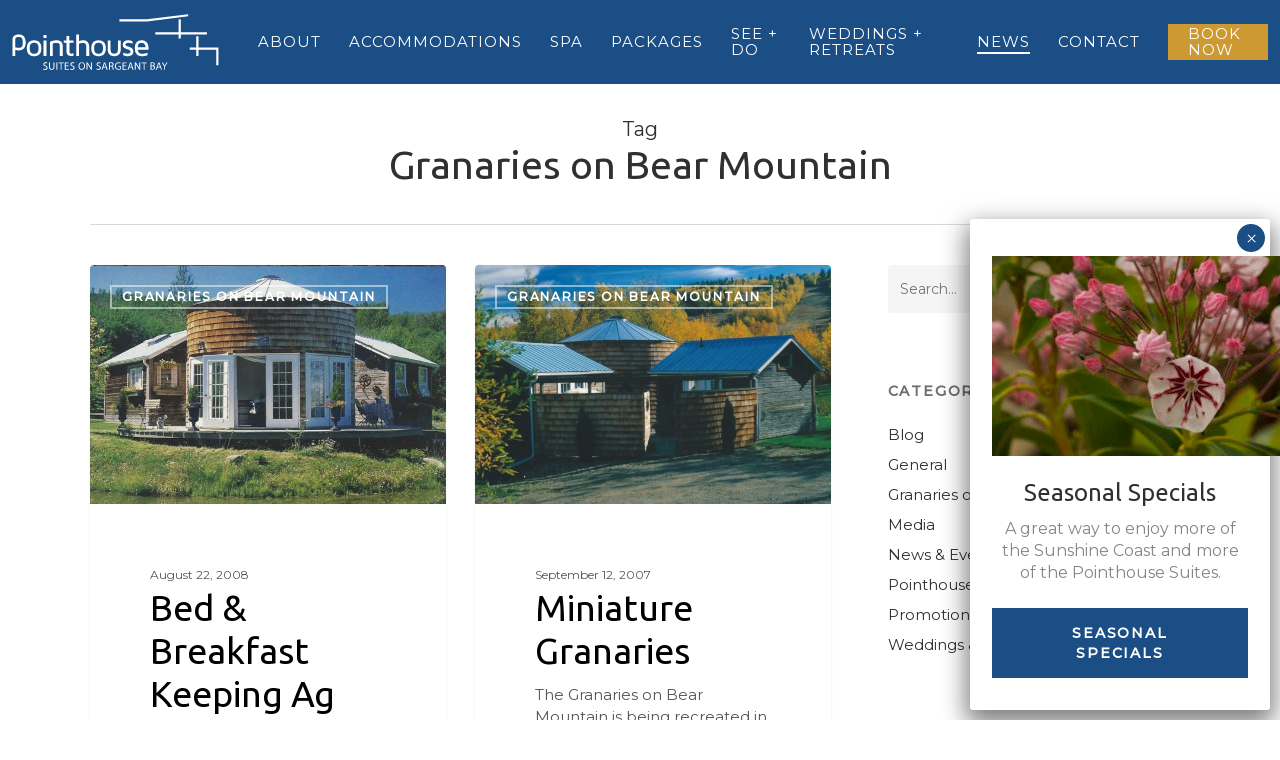

--- FILE ---
content_type: text/html; charset=UTF-8
request_url: https://pointhouse.ca/tag/granaries-on-bear-mountain/
body_size: 21114
content:
<!doctype html>
<html lang="en-US" class="no-js">
<head>
	<meta charset="UTF-8">
	<meta name="viewport" content="width=device-width, initial-scale=1" /><meta name='robots' content='index, follow, max-image-preview:large, max-snippet:-1, max-video-preview:-1' />

	<!-- This site is optimized with the Yoast SEO plugin v26.5 - https://yoast.com/wordpress/plugins/seo/ -->
	<title>Granaries on Bear Mountain Archives | Pointhouse Suites</title>
	<link rel="canonical" href="https://pointhouse.ca/tag/granaries-on-bear-mountain/" />
	<link rel="next" href="https://pointhouse.ca/tag/granaries-on-bear-mountain/page/2/" />
	<meta property="og:locale" content="en_US" />
	<meta property="og:type" content="article" />
	<meta property="og:title" content="Granaries on Bear Mountain Archives | Pointhouse Suites" />
	<meta property="og:url" content="https://pointhouse.ca/tag/granaries-on-bear-mountain/" />
	<meta property="og:site_name" content="Pointhouse Suites" />
	<meta name="twitter:card" content="summary_large_image" />
	<meta name="twitter:site" content="@thepointhouse" />
	<script type="application/ld+json" class="yoast-schema-graph">{"@context":"https://schema.org","@graph":[{"@type":"CollectionPage","@id":"https://pointhouse.ca/tag/granaries-on-bear-mountain/","url":"https://pointhouse.ca/tag/granaries-on-bear-mountain/","name":"Granaries on Bear Mountain Archives | Pointhouse Suites","isPartOf":{"@id":"https://pointhouse.ca/#website"},"primaryImageOfPage":{"@id":"https://pointhouse.ca/tag/granaries-on-bear-mountain/#primaryimage"},"image":{"@id":"https://pointhouse.ca/tag/granaries-on-bear-mountain/#primaryimage"},"thumbnailUrl":"https://pointhouse.ca/wp-content/uploads/2008/08/ag_-history.jpeg","breadcrumb":{"@id":"https://pointhouse.ca/tag/granaries-on-bear-mountain/#breadcrumb"},"inLanguage":"en-US"},{"@type":"ImageObject","inLanguage":"en-US","@id":"https://pointhouse.ca/tag/granaries-on-bear-mountain/#primaryimage","url":"https://pointhouse.ca/wp-content/uploads/2008/08/ag_-history.jpeg","contentUrl":"https://pointhouse.ca/wp-content/uploads/2008/08/ag_-history.jpeg","width":1060,"height":605,"caption":"Bed & Breakfast keeping Ag History Alive"},{"@type":"BreadcrumbList","@id":"https://pointhouse.ca/tag/granaries-on-bear-mountain/#breadcrumb","itemListElement":[{"@type":"ListItem","position":1,"name":"Home","item":"https://pointhouse.ca/"},{"@type":"ListItem","position":2,"name":"Granaries on Bear Mountain"}]},{"@type":"WebSite","@id":"https://pointhouse.ca/#website","url":"https://pointhouse.ca/","name":"Pointhouse Suites","description":"on Sargeant Bay","publisher":{"@id":"https://pointhouse.ca/#organization"},"potentialAction":[{"@type":"SearchAction","target":{"@type":"EntryPoint","urlTemplate":"https://pointhouse.ca/?s={search_term_string}"},"query-input":{"@type":"PropertyValueSpecification","valueRequired":true,"valueName":"search_term_string"}}],"inLanguage":"en-US"},{"@type":"Organization","@id":"https://pointhouse.ca/#organization","name":"Pointhouse Suites On Sargeant Bay","url":"https://pointhouse.ca/","logo":{"@type":"ImageObject","inLanguage":"en-US","@id":"https://pointhouse.ca/#/schema/logo/image/","url":"https://pointhouse.ca/wp-content/uploads/2021/06/Pointhouse_logo.svg","contentUrl":"https://pointhouse.ca/wp-content/uploads/2021/06/Pointhouse_logo.svg","width":"1024","height":"1024","caption":"Pointhouse Suites On Sargeant Bay"},"image":{"@id":"https://pointhouse.ca/#/schema/logo/image/"},"sameAs":["https://facebook.com/pointhouse","https://x.com/thepointhouse","https://instagram.com/thepointhouse"]}]}</script>
	<!-- / Yoast SEO plugin. -->


<link rel='dns-prefetch' href='//fonts.googleapis.com' />
<link rel="alternate" type="application/rss+xml" title="Pointhouse Suites &raquo; Feed" href="https://pointhouse.ca/feed/" />
<link rel="alternate" type="application/rss+xml" title="Pointhouse Suites &raquo; Comments Feed" href="https://pointhouse.ca/comments/feed/" />
<link rel="alternate" type="application/rss+xml" title="Pointhouse Suites &raquo; Granaries on Bear Mountain Tag Feed" href="https://pointhouse.ca/tag/granaries-on-bear-mountain/feed/" />
<style id='wp-img-auto-sizes-contain-inline-css' type='text/css'>
img:is([sizes=auto i],[sizes^="auto," i]){contain-intrinsic-size:3000px 1500px}
/*# sourceURL=wp-img-auto-sizes-contain-inline-css */
</style>
<style id='wp-emoji-styles-inline-css' type='text/css'>

	img.wp-smiley, img.emoji {
		display: inline !important;
		border: none !important;
		box-shadow: none !important;
		height: 1em !important;
		width: 1em !important;
		margin: 0 0.07em !important;
		vertical-align: -0.1em !important;
		background: none !important;
		padding: 0 !important;
	}
/*# sourceURL=wp-emoji-styles-inline-css */
</style>
<style id='wp-block-library-inline-css' type='text/css'>
:root{--wp-block-synced-color:#7a00df;--wp-block-synced-color--rgb:122,0,223;--wp-bound-block-color:var(--wp-block-synced-color);--wp-editor-canvas-background:#ddd;--wp-admin-theme-color:#007cba;--wp-admin-theme-color--rgb:0,124,186;--wp-admin-theme-color-darker-10:#006ba1;--wp-admin-theme-color-darker-10--rgb:0,107,160.5;--wp-admin-theme-color-darker-20:#005a87;--wp-admin-theme-color-darker-20--rgb:0,90,135;--wp-admin-border-width-focus:2px}@media (min-resolution:192dpi){:root{--wp-admin-border-width-focus:1.5px}}.wp-element-button{cursor:pointer}:root .has-very-light-gray-background-color{background-color:#eee}:root .has-very-dark-gray-background-color{background-color:#313131}:root .has-very-light-gray-color{color:#eee}:root .has-very-dark-gray-color{color:#313131}:root .has-vivid-green-cyan-to-vivid-cyan-blue-gradient-background{background:linear-gradient(135deg,#00d084,#0693e3)}:root .has-purple-crush-gradient-background{background:linear-gradient(135deg,#34e2e4,#4721fb 50%,#ab1dfe)}:root .has-hazy-dawn-gradient-background{background:linear-gradient(135deg,#faaca8,#dad0ec)}:root .has-subdued-olive-gradient-background{background:linear-gradient(135deg,#fafae1,#67a671)}:root .has-atomic-cream-gradient-background{background:linear-gradient(135deg,#fdd79a,#004a59)}:root .has-nightshade-gradient-background{background:linear-gradient(135deg,#330968,#31cdcf)}:root .has-midnight-gradient-background{background:linear-gradient(135deg,#020381,#2874fc)}:root{--wp--preset--font-size--normal:16px;--wp--preset--font-size--huge:42px}.has-regular-font-size{font-size:1em}.has-larger-font-size{font-size:2.625em}.has-normal-font-size{font-size:var(--wp--preset--font-size--normal)}.has-huge-font-size{font-size:var(--wp--preset--font-size--huge)}.has-text-align-center{text-align:center}.has-text-align-left{text-align:left}.has-text-align-right{text-align:right}.has-fit-text{white-space:nowrap!important}#end-resizable-editor-section{display:none}.aligncenter{clear:both}.items-justified-left{justify-content:flex-start}.items-justified-center{justify-content:center}.items-justified-right{justify-content:flex-end}.items-justified-space-between{justify-content:space-between}.screen-reader-text{border:0;clip-path:inset(50%);height:1px;margin:-1px;overflow:hidden;padding:0;position:absolute;width:1px;word-wrap:normal!important}.screen-reader-text:focus{background-color:#ddd;clip-path:none;color:#444;display:block;font-size:1em;height:auto;left:5px;line-height:normal;padding:15px 23px 14px;text-decoration:none;top:5px;width:auto;z-index:100000}html :where(.has-border-color){border-style:solid}html :where([style*=border-top-color]){border-top-style:solid}html :where([style*=border-right-color]){border-right-style:solid}html :where([style*=border-bottom-color]){border-bottom-style:solid}html :where([style*=border-left-color]){border-left-style:solid}html :where([style*=border-width]){border-style:solid}html :where([style*=border-top-width]){border-top-style:solid}html :where([style*=border-right-width]){border-right-style:solid}html :where([style*=border-bottom-width]){border-bottom-style:solid}html :where([style*=border-left-width]){border-left-style:solid}html :where(img[class*=wp-image-]){height:auto;max-width:100%}:where(figure){margin:0 0 1em}html :where(.is-position-sticky){--wp-admin--admin-bar--position-offset:var(--wp-admin--admin-bar--height,0px)}@media screen and (max-width:600px){html :where(.is-position-sticky){--wp-admin--admin-bar--position-offset:0px}}

/*# sourceURL=wp-block-library-inline-css */
</style><style id='wp-block-categories-inline-css' type='text/css'>
.wp-block-categories{box-sizing:border-box}.wp-block-categories.alignleft{margin-right:2em}.wp-block-categories.alignright{margin-left:2em}.wp-block-categories.wp-block-categories-dropdown.aligncenter{text-align:center}.wp-block-categories .wp-block-categories__label{display:block;width:100%}
/*# sourceURL=https://pointhouse.ca/wp-includes/blocks/categories/style.min.css */
</style>
<style id='wp-block-heading-inline-css' type='text/css'>
h1:where(.wp-block-heading).has-background,h2:where(.wp-block-heading).has-background,h3:where(.wp-block-heading).has-background,h4:where(.wp-block-heading).has-background,h5:where(.wp-block-heading).has-background,h6:where(.wp-block-heading).has-background{padding:1.25em 2.375em}h1.has-text-align-left[style*=writing-mode]:where([style*=vertical-lr]),h1.has-text-align-right[style*=writing-mode]:where([style*=vertical-rl]),h2.has-text-align-left[style*=writing-mode]:where([style*=vertical-lr]),h2.has-text-align-right[style*=writing-mode]:where([style*=vertical-rl]),h3.has-text-align-left[style*=writing-mode]:where([style*=vertical-lr]),h3.has-text-align-right[style*=writing-mode]:where([style*=vertical-rl]),h4.has-text-align-left[style*=writing-mode]:where([style*=vertical-lr]),h4.has-text-align-right[style*=writing-mode]:where([style*=vertical-rl]),h5.has-text-align-left[style*=writing-mode]:where([style*=vertical-lr]),h5.has-text-align-right[style*=writing-mode]:where([style*=vertical-rl]),h6.has-text-align-left[style*=writing-mode]:where([style*=vertical-lr]),h6.has-text-align-right[style*=writing-mode]:where([style*=vertical-rl]){rotate:180deg}
/*# sourceURL=https://pointhouse.ca/wp-includes/blocks/heading/style.min.css */
</style>
<style id='wp-block-embed-inline-css' type='text/css'>
.wp-block-embed.alignleft,.wp-block-embed.alignright,.wp-block[data-align=left]>[data-type="core/embed"],.wp-block[data-align=right]>[data-type="core/embed"]{max-width:360px;width:100%}.wp-block-embed.alignleft .wp-block-embed__wrapper,.wp-block-embed.alignright .wp-block-embed__wrapper,.wp-block[data-align=left]>[data-type="core/embed"] .wp-block-embed__wrapper,.wp-block[data-align=right]>[data-type="core/embed"] .wp-block-embed__wrapper{min-width:280px}.wp-block-cover .wp-block-embed{min-height:240px;min-width:320px}.wp-block-embed{overflow-wrap:break-word}.wp-block-embed :where(figcaption){margin-bottom:1em;margin-top:.5em}.wp-block-embed iframe{max-width:100%}.wp-block-embed__wrapper{position:relative}.wp-embed-responsive .wp-has-aspect-ratio .wp-block-embed__wrapper:before{content:"";display:block;padding-top:50%}.wp-embed-responsive .wp-has-aspect-ratio iframe{bottom:0;height:100%;left:0;position:absolute;right:0;top:0;width:100%}.wp-embed-responsive .wp-embed-aspect-21-9 .wp-block-embed__wrapper:before{padding-top:42.85%}.wp-embed-responsive .wp-embed-aspect-18-9 .wp-block-embed__wrapper:before{padding-top:50%}.wp-embed-responsive .wp-embed-aspect-16-9 .wp-block-embed__wrapper:before{padding-top:56.25%}.wp-embed-responsive .wp-embed-aspect-4-3 .wp-block-embed__wrapper:before{padding-top:75%}.wp-embed-responsive .wp-embed-aspect-1-1 .wp-block-embed__wrapper:before{padding-top:100%}.wp-embed-responsive .wp-embed-aspect-9-16 .wp-block-embed__wrapper:before{padding-top:177.77%}.wp-embed-responsive .wp-embed-aspect-1-2 .wp-block-embed__wrapper:before{padding-top:200%}
/*# sourceURL=https://pointhouse.ca/wp-includes/blocks/embed/style.min.css */
</style>
<style id='wp-block-group-inline-css' type='text/css'>
.wp-block-group{box-sizing:border-box}:where(.wp-block-group.wp-block-group-is-layout-constrained){position:relative}
/*# sourceURL=https://pointhouse.ca/wp-includes/blocks/group/style.min.css */
</style>
<style id='wp-block-paragraph-inline-css' type='text/css'>
.is-small-text{font-size:.875em}.is-regular-text{font-size:1em}.is-large-text{font-size:2.25em}.is-larger-text{font-size:3em}.has-drop-cap:not(:focus):first-letter{float:left;font-size:8.4em;font-style:normal;font-weight:100;line-height:.68;margin:.05em .1em 0 0;text-transform:uppercase}body.rtl .has-drop-cap:not(:focus):first-letter{float:none;margin-left:.1em}p.has-drop-cap.has-background{overflow:hidden}:root :where(p.has-background){padding:1.25em 2.375em}:where(p.has-text-color:not(.has-link-color)) a{color:inherit}p.has-text-align-left[style*="writing-mode:vertical-lr"],p.has-text-align-right[style*="writing-mode:vertical-rl"]{rotate:180deg}
/*# sourceURL=https://pointhouse.ca/wp-includes/blocks/paragraph/style.min.css */
</style>
<style id='global-styles-inline-css' type='text/css'>
:root{--wp--preset--aspect-ratio--square: 1;--wp--preset--aspect-ratio--4-3: 4/3;--wp--preset--aspect-ratio--3-4: 3/4;--wp--preset--aspect-ratio--3-2: 3/2;--wp--preset--aspect-ratio--2-3: 2/3;--wp--preset--aspect-ratio--16-9: 16/9;--wp--preset--aspect-ratio--9-16: 9/16;--wp--preset--color--black: #000000;--wp--preset--color--cyan-bluish-gray: #abb8c3;--wp--preset--color--white: #ffffff;--wp--preset--color--pale-pink: #f78da7;--wp--preset--color--vivid-red: #cf2e2e;--wp--preset--color--luminous-vivid-orange: #ff6900;--wp--preset--color--luminous-vivid-amber: #fcb900;--wp--preset--color--light-green-cyan: #7bdcb5;--wp--preset--color--vivid-green-cyan: #00d084;--wp--preset--color--pale-cyan-blue: #8ed1fc;--wp--preset--color--vivid-cyan-blue: #0693e3;--wp--preset--color--vivid-purple: #9b51e0;--wp--preset--gradient--vivid-cyan-blue-to-vivid-purple: linear-gradient(135deg,rgb(6,147,227) 0%,rgb(155,81,224) 100%);--wp--preset--gradient--light-green-cyan-to-vivid-green-cyan: linear-gradient(135deg,rgb(122,220,180) 0%,rgb(0,208,130) 100%);--wp--preset--gradient--luminous-vivid-amber-to-luminous-vivid-orange: linear-gradient(135deg,rgb(252,185,0) 0%,rgb(255,105,0) 100%);--wp--preset--gradient--luminous-vivid-orange-to-vivid-red: linear-gradient(135deg,rgb(255,105,0) 0%,rgb(207,46,46) 100%);--wp--preset--gradient--very-light-gray-to-cyan-bluish-gray: linear-gradient(135deg,rgb(238,238,238) 0%,rgb(169,184,195) 100%);--wp--preset--gradient--cool-to-warm-spectrum: linear-gradient(135deg,rgb(74,234,220) 0%,rgb(151,120,209) 20%,rgb(207,42,186) 40%,rgb(238,44,130) 60%,rgb(251,105,98) 80%,rgb(254,248,76) 100%);--wp--preset--gradient--blush-light-purple: linear-gradient(135deg,rgb(255,206,236) 0%,rgb(152,150,240) 100%);--wp--preset--gradient--blush-bordeaux: linear-gradient(135deg,rgb(254,205,165) 0%,rgb(254,45,45) 50%,rgb(107,0,62) 100%);--wp--preset--gradient--luminous-dusk: linear-gradient(135deg,rgb(255,203,112) 0%,rgb(199,81,192) 50%,rgb(65,88,208) 100%);--wp--preset--gradient--pale-ocean: linear-gradient(135deg,rgb(255,245,203) 0%,rgb(182,227,212) 50%,rgb(51,167,181) 100%);--wp--preset--gradient--electric-grass: linear-gradient(135deg,rgb(202,248,128) 0%,rgb(113,206,126) 100%);--wp--preset--gradient--midnight: linear-gradient(135deg,rgb(2,3,129) 0%,rgb(40,116,252) 100%);--wp--preset--font-size--small: 13px;--wp--preset--font-size--medium: 20px;--wp--preset--font-size--large: 36px;--wp--preset--font-size--x-large: 42px;--wp--preset--spacing--20: 0.44rem;--wp--preset--spacing--30: 0.67rem;--wp--preset--spacing--40: 1rem;--wp--preset--spacing--50: 1.5rem;--wp--preset--spacing--60: 2.25rem;--wp--preset--spacing--70: 3.38rem;--wp--preset--spacing--80: 5.06rem;--wp--preset--shadow--natural: 6px 6px 9px rgba(0, 0, 0, 0.2);--wp--preset--shadow--deep: 12px 12px 50px rgba(0, 0, 0, 0.4);--wp--preset--shadow--sharp: 6px 6px 0px rgba(0, 0, 0, 0.2);--wp--preset--shadow--outlined: 6px 6px 0px -3px rgb(255, 255, 255), 6px 6px rgb(0, 0, 0);--wp--preset--shadow--crisp: 6px 6px 0px rgb(0, 0, 0);}:where(.is-layout-flex){gap: 0.5em;}:where(.is-layout-grid){gap: 0.5em;}body .is-layout-flex{display: flex;}.is-layout-flex{flex-wrap: wrap;align-items: center;}.is-layout-flex > :is(*, div){margin: 0;}body .is-layout-grid{display: grid;}.is-layout-grid > :is(*, div){margin: 0;}:where(.wp-block-columns.is-layout-flex){gap: 2em;}:where(.wp-block-columns.is-layout-grid){gap: 2em;}:where(.wp-block-post-template.is-layout-flex){gap: 1.25em;}:where(.wp-block-post-template.is-layout-grid){gap: 1.25em;}.has-black-color{color: var(--wp--preset--color--black) !important;}.has-cyan-bluish-gray-color{color: var(--wp--preset--color--cyan-bluish-gray) !important;}.has-white-color{color: var(--wp--preset--color--white) !important;}.has-pale-pink-color{color: var(--wp--preset--color--pale-pink) !important;}.has-vivid-red-color{color: var(--wp--preset--color--vivid-red) !important;}.has-luminous-vivid-orange-color{color: var(--wp--preset--color--luminous-vivid-orange) !important;}.has-luminous-vivid-amber-color{color: var(--wp--preset--color--luminous-vivid-amber) !important;}.has-light-green-cyan-color{color: var(--wp--preset--color--light-green-cyan) !important;}.has-vivid-green-cyan-color{color: var(--wp--preset--color--vivid-green-cyan) !important;}.has-pale-cyan-blue-color{color: var(--wp--preset--color--pale-cyan-blue) !important;}.has-vivid-cyan-blue-color{color: var(--wp--preset--color--vivid-cyan-blue) !important;}.has-vivid-purple-color{color: var(--wp--preset--color--vivid-purple) !important;}.has-black-background-color{background-color: var(--wp--preset--color--black) !important;}.has-cyan-bluish-gray-background-color{background-color: var(--wp--preset--color--cyan-bluish-gray) !important;}.has-white-background-color{background-color: var(--wp--preset--color--white) !important;}.has-pale-pink-background-color{background-color: var(--wp--preset--color--pale-pink) !important;}.has-vivid-red-background-color{background-color: var(--wp--preset--color--vivid-red) !important;}.has-luminous-vivid-orange-background-color{background-color: var(--wp--preset--color--luminous-vivid-orange) !important;}.has-luminous-vivid-amber-background-color{background-color: var(--wp--preset--color--luminous-vivid-amber) !important;}.has-light-green-cyan-background-color{background-color: var(--wp--preset--color--light-green-cyan) !important;}.has-vivid-green-cyan-background-color{background-color: var(--wp--preset--color--vivid-green-cyan) !important;}.has-pale-cyan-blue-background-color{background-color: var(--wp--preset--color--pale-cyan-blue) !important;}.has-vivid-cyan-blue-background-color{background-color: var(--wp--preset--color--vivid-cyan-blue) !important;}.has-vivid-purple-background-color{background-color: var(--wp--preset--color--vivid-purple) !important;}.has-black-border-color{border-color: var(--wp--preset--color--black) !important;}.has-cyan-bluish-gray-border-color{border-color: var(--wp--preset--color--cyan-bluish-gray) !important;}.has-white-border-color{border-color: var(--wp--preset--color--white) !important;}.has-pale-pink-border-color{border-color: var(--wp--preset--color--pale-pink) !important;}.has-vivid-red-border-color{border-color: var(--wp--preset--color--vivid-red) !important;}.has-luminous-vivid-orange-border-color{border-color: var(--wp--preset--color--luminous-vivid-orange) !important;}.has-luminous-vivid-amber-border-color{border-color: var(--wp--preset--color--luminous-vivid-amber) !important;}.has-light-green-cyan-border-color{border-color: var(--wp--preset--color--light-green-cyan) !important;}.has-vivid-green-cyan-border-color{border-color: var(--wp--preset--color--vivid-green-cyan) !important;}.has-pale-cyan-blue-border-color{border-color: var(--wp--preset--color--pale-cyan-blue) !important;}.has-vivid-cyan-blue-border-color{border-color: var(--wp--preset--color--vivid-cyan-blue) !important;}.has-vivid-purple-border-color{border-color: var(--wp--preset--color--vivid-purple) !important;}.has-vivid-cyan-blue-to-vivid-purple-gradient-background{background: var(--wp--preset--gradient--vivid-cyan-blue-to-vivid-purple) !important;}.has-light-green-cyan-to-vivid-green-cyan-gradient-background{background: var(--wp--preset--gradient--light-green-cyan-to-vivid-green-cyan) !important;}.has-luminous-vivid-amber-to-luminous-vivid-orange-gradient-background{background: var(--wp--preset--gradient--luminous-vivid-amber-to-luminous-vivid-orange) !important;}.has-luminous-vivid-orange-to-vivid-red-gradient-background{background: var(--wp--preset--gradient--luminous-vivid-orange-to-vivid-red) !important;}.has-very-light-gray-to-cyan-bluish-gray-gradient-background{background: var(--wp--preset--gradient--very-light-gray-to-cyan-bluish-gray) !important;}.has-cool-to-warm-spectrum-gradient-background{background: var(--wp--preset--gradient--cool-to-warm-spectrum) !important;}.has-blush-light-purple-gradient-background{background: var(--wp--preset--gradient--blush-light-purple) !important;}.has-blush-bordeaux-gradient-background{background: var(--wp--preset--gradient--blush-bordeaux) !important;}.has-luminous-dusk-gradient-background{background: var(--wp--preset--gradient--luminous-dusk) !important;}.has-pale-ocean-gradient-background{background: var(--wp--preset--gradient--pale-ocean) !important;}.has-electric-grass-gradient-background{background: var(--wp--preset--gradient--electric-grass) !important;}.has-midnight-gradient-background{background: var(--wp--preset--gradient--midnight) !important;}.has-small-font-size{font-size: var(--wp--preset--font-size--small) !important;}.has-medium-font-size{font-size: var(--wp--preset--font-size--medium) !important;}.has-large-font-size{font-size: var(--wp--preset--font-size--large) !important;}.has-x-large-font-size{font-size: var(--wp--preset--font-size--x-large) !important;}
/*# sourceURL=global-styles-inline-css */
</style>

<style id='classic-theme-styles-inline-css' type='text/css'>
/*! This file is auto-generated */
.wp-block-button__link{color:#fff;background-color:#32373c;border-radius:9999px;box-shadow:none;text-decoration:none;padding:calc(.667em + 2px) calc(1.333em + 2px);font-size:1.125em}.wp-block-file__button{background:#32373c;color:#fff;text-decoration:none}
/*# sourceURL=/wp-includes/css/classic-themes.min.css */
</style>
<link rel='stylesheet' id='wp-components-css' href='https://pointhouse.ca/wp-includes/css/dist/components/style.min.css?ver=6.9' type='text/css' media='all' />
<link rel='stylesheet' id='wp-preferences-css' href='https://pointhouse.ca/wp-includes/css/dist/preferences/style.min.css?ver=6.9' type='text/css' media='all' />
<link rel='stylesheet' id='wp-block-editor-css' href='https://pointhouse.ca/wp-includes/css/dist/block-editor/style.min.css?ver=6.9' type='text/css' media='all' />
<link rel='stylesheet' id='popup-maker-block-library-style-css' href='https://pointhouse.ca/wp-content/plugins/popup-maker/dist/packages/block-library-style.css?ver=dbea705cfafe089d65f1' type='text/css' media='all' />
<link rel='stylesheet' id='salient-social-css' href='https://pointhouse.ca/wp-content/plugins/salient-social/css/style.css?ver=1.2.4' type='text/css' media='all' />
<style id='salient-social-inline-css' type='text/css'>

  .sharing-default-minimal .nectar-love.loved,
  body .nectar-social[data-color-override="override"].fixed > a:before, 
  body .nectar-social[data-color-override="override"].fixed .nectar-social-inner a,
  .sharing-default-minimal .nectar-social[data-color-override="override"] .nectar-social-inner a:hover,
  .nectar-social.vertical[data-color-override="override"] .nectar-social-inner a:hover {
    background-color: #1b4e84;
  }
  .nectar-social.hover .nectar-love.loved,
  .nectar-social.hover > .nectar-love-button a:hover,
  .nectar-social[data-color-override="override"].hover > div a:hover,
  #single-below-header .nectar-social[data-color-override="override"].hover > div a:hover,
  .nectar-social[data-color-override="override"].hover .share-btn:hover,
  .sharing-default-minimal .nectar-social[data-color-override="override"] .nectar-social-inner a {
    border-color: #1b4e84;
  }
  #single-below-header .nectar-social.hover .nectar-love.loved i,
  #single-below-header .nectar-social.hover[data-color-override="override"] a:hover,
  #single-below-header .nectar-social.hover[data-color-override="override"] a:hover i,
  #single-below-header .nectar-social.hover .nectar-love-button a:hover i,
  .nectar-love:hover i,
  .hover .nectar-love:hover .total_loves,
  .nectar-love.loved i,
  .nectar-social.hover .nectar-love.loved .total_loves,
  .nectar-social.hover .share-btn:hover, 
  .nectar-social[data-color-override="override"].hover .nectar-social-inner a:hover,
  .nectar-social[data-color-override="override"].hover > div:hover span,
  .sharing-default-minimal .nectar-social[data-color-override="override"] .nectar-social-inner a:not(:hover) i,
  .sharing-default-minimal .nectar-social[data-color-override="override"] .nectar-social-inner a:not(:hover) {
    color: #1b4e84;
  }
/*# sourceURL=salient-social-inline-css */
</style>
<link rel='stylesheet' id='font-awesome-css' href='https://pointhouse.ca/wp-content/themes/salient/css/font-awesome-legacy.min.css?ver=4.7.1' type='text/css' media='all' />
<link rel='stylesheet' id='salient-grid-system-css' href='https://pointhouse.ca/wp-content/themes/salient/css/build/grid-system.css?ver=16.1.3' type='text/css' media='all' />
<link rel='stylesheet' id='main-styles-css' href='https://pointhouse.ca/wp-content/themes/salient/css/build/style.css?ver=16.1.3' type='text/css' media='all' />
<link rel='stylesheet' id='nectar-element-page-submenu-css' href='https://pointhouse.ca/wp-content/themes/salient/css/build/elements/element-page-submenu.css?ver=16.1.3' type='text/css' media='all' />
<link rel='stylesheet' id='nectar-element-wpb-column-border-css' href='https://pointhouse.ca/wp-content/themes/salient/css/build/elements/element-wpb-column-border.css?ver=16.1.3' type='text/css' media='all' />
<link rel='stylesheet' id='nectar_default_font_open_sans-css' href='https://fonts.googleapis.com/css?family=Open+Sans%3A300%2C400%2C600%2C700&#038;subset=latin%2Clatin-ext' type='text/css' media='all' />
<link rel='stylesheet' id='nectar-blog-masonry-core-css' href='https://pointhouse.ca/wp-content/themes/salient/css/build/blog/masonry-core.css?ver=16.1.3' type='text/css' media='all' />
<link rel='stylesheet' id='nectar-blog-masonry-classic-enhanced-css' href='https://pointhouse.ca/wp-content/themes/salient/css/build/blog/masonry-classic-enhanced.css?ver=16.1.3' type='text/css' media='all' />
<link rel='stylesheet' id='responsive-css' href='https://pointhouse.ca/wp-content/themes/salient/css/build/responsive.css?ver=16.1.3' type='text/css' media='all' />
<link rel='stylesheet' id='skin-material-css' href='https://pointhouse.ca/wp-content/themes/salient/css/build/skin-material.css?ver=16.1.3' type='text/css' media='all' />
<link rel='stylesheet' id='salient-wp-menu-dynamic-css' href='https://pointhouse.ca/wp-content/uploads/salient/menu-dynamic.css?ver=51717' type='text/css' media='all' />
<link rel='stylesheet' id='nectar-widget-posts-css' href='https://pointhouse.ca/wp-content/themes/salient/css/build/elements/widget-nectar-posts.css?ver=16.1.3' type='text/css' media='all' />
<link rel='stylesheet' id='popup-maker-site-css' href='//pointhouse.ca/wp-content/uploads/pum/pum-site-styles.css?generated=1753572250&#038;ver=1.21.5' type='text/css' media='all' />
<link rel='stylesheet' id='dynamic-css-css' href='https://pointhouse.ca/wp-content/themes/salient/css/salient-dynamic-styles.css?ver=81473' type='text/css' media='all' />
<style id='dynamic-css-inline-css' type='text/css'>
body[data-bg-header="true"].category .container-wrap,body[data-bg-header="true"].author .container-wrap,body[data-bg-header="true"].date .container-wrap,body[data-bg-header="true"].blog .container-wrap{padding-top:var(--container-padding)!important}.archive.author .row .col.section-title span,.archive.category .row .col.section-title span,.archive.tag .row .col.section-title span,.archive.date .row .col.section-title span{padding-left:0}body.author #page-header-wrap #page-header-bg,body.category #page-header-wrap #page-header-bg,body.tag #page-header-wrap #page-header-bg,body.date #page-header-wrap #page-header-bg{height:auto;padding-top:8%;padding-bottom:8%;}.archive #page-header-wrap{height:auto;}.archive.category .row .col.section-title p,.archive.tag .row .col.section-title p{margin-top:10px;}body[data-bg-header="true"].archive .container-wrap.meta_overlaid_blog,body[data-bg-header="true"].category .container-wrap.meta_overlaid_blog,body[data-bg-header="true"].author .container-wrap.meta_overlaid_blog,body[data-bg-header="true"].date .container-wrap.meta_overlaid_blog{padding-top:0!important;}#page-header-bg[data-alignment="center"] .span_6 p{margin:0 auto;}body.archive #page-header-bg:not(.fullscreen-header) .span_6{position:relative;-webkit-transform:none;transform:none;top:0;}.blog-archive-header .nectar-author-gravatar img{width:125px;border-radius:100px;}.blog-archive-header .container .span_12 p{font-size:min(max(calc(1.3vw),16px),20px);line-height:1.5;margin-top:.5em;}body .page-header-no-bg.color-bg{padding:5% 0;}@media only screen and (max-width:999px){body .page-header-no-bg.color-bg{padding:7% 0;}}@media only screen and (max-width:690px){body .page-header-no-bg.color-bg{padding:9% 0;}.blog-archive-header .nectar-author-gravatar img{width:75px;}}.blog-archive-header.color-bg .col.section-title{border-bottom:0;padding:0;}.blog-archive-header.color-bg *{color:inherit!important;}.nectar-archive-tax-count{position:relative;padding:.5em;transform:translateX(0.25em) translateY(-0.75em);font-size:clamp(14px,0.3em,20px);display:inline-block;vertical-align:super;}.nectar-archive-tax-count:before{content:"";display:block;padding-bottom:100%;width:100%;position:absolute;top:50%;left:50%;transform:translate(-50%,-50%);border-radius:100px;background-color:currentColor;opacity:0.1;}#header-space{background-color:#ffffff}@media only screen and (min-width:1000px){body #ajax-content-wrap.no-scroll{min-height:calc(100vh - 84px);height:calc(100vh - 84px)!important;}}@media only screen and (min-width:1000px){#page-header-wrap.fullscreen-header,#page-header-wrap.fullscreen-header #page-header-bg,html:not(.nectar-box-roll-loaded) .nectar-box-roll > #page-header-bg.fullscreen-header,.nectar_fullscreen_zoom_recent_projects,#nectar_fullscreen_rows:not(.afterLoaded) > div{height:calc(100vh - 83px);}.wpb_row.vc_row-o-full-height.top-level,.wpb_row.vc_row-o-full-height.top-level > .col.span_12{min-height:calc(100vh - 83px);}html:not(.nectar-box-roll-loaded) .nectar-box-roll > #page-header-bg.fullscreen-header{top:84px;}.nectar-slider-wrap[data-fullscreen="true"]:not(.loaded),.nectar-slider-wrap[data-fullscreen="true"]:not(.loaded) .swiper-container{height:calc(100vh - 82px)!important;}.admin-bar .nectar-slider-wrap[data-fullscreen="true"]:not(.loaded),.admin-bar .nectar-slider-wrap[data-fullscreen="true"]:not(.loaded) .swiper-container{height:calc(100vh - 82px - 32px)!important;}}.admin-bar[class*="page-template-template-no-header"] .wpb_row.vc_row-o-full-height.top-level,.admin-bar[class*="page-template-template-no-header"] .wpb_row.vc_row-o-full-height.top-level > .col.span_12{min-height:calc(100vh - 32px);}body[class*="page-template-template-no-header"] .wpb_row.vc_row-o-full-height.top-level,body[class*="page-template-template-no-header"] .wpb_row.vc_row-o-full-height.top-level > .col.span_12{min-height:100vh;}@media only screen and (max-width:999px){.using-mobile-browser #nectar_fullscreen_rows:not(.afterLoaded):not([data-mobile-disable="on"]) > div{height:calc(100vh - 116px);}.using-mobile-browser .wpb_row.vc_row-o-full-height.top-level,.using-mobile-browser .wpb_row.vc_row-o-full-height.top-level > .col.span_12,[data-permanent-transparent="1"].using-mobile-browser .wpb_row.vc_row-o-full-height.top-level,[data-permanent-transparent="1"].using-mobile-browser .wpb_row.vc_row-o-full-height.top-level > .col.span_12{min-height:calc(100vh - 116px);}html:not(.nectar-box-roll-loaded) .nectar-box-roll > #page-header-bg.fullscreen-header,.nectar_fullscreen_zoom_recent_projects,.nectar-slider-wrap[data-fullscreen="true"]:not(.loaded),.nectar-slider-wrap[data-fullscreen="true"]:not(.loaded) .swiper-container,#nectar_fullscreen_rows:not(.afterLoaded):not([data-mobile-disable="on"]) > div{height:calc(100vh - 63px);}.wpb_row.vc_row-o-full-height.top-level,.wpb_row.vc_row-o-full-height.top-level > .col.span_12{min-height:calc(100vh - 63px);}body[data-transparent-header="false"] #ajax-content-wrap.no-scroll{min-height:calc(100vh - 63px);height:calc(100vh - 63px);}}.wpb_row[data-using-ctc="true"] h1,.wpb_row[data-using-ctc="true"] h2,.wpb_row[data-using-ctc="true"] h3,.wpb_row[data-using-ctc="true"] h4,.wpb_row[data-using-ctc="true"] h5,.wpb_row[data-using-ctc="true"] h6{color:inherit}.nectar-shape-divider-wrap{position:absolute;top:auto;bottom:0;left:0;right:0;width:100%;height:150px;z-index:3;transform:translateZ(0);}.post-area.span_9 .nectar-shape-divider-wrap{overflow:hidden;}.nectar-shape-divider-wrap[data-front="true"]{z-index:50;}.nectar-shape-divider-wrap[data-style="waves_opacity"] svg path:first-child{opacity:0.6;}.nectar-shape-divider-wrap[data-style="curve_opacity"] svg path:nth-child(1),.nectar-shape-divider-wrap[data-style="waves_opacity_alt"] svg path:nth-child(1){opacity:0.15;}.nectar-shape-divider-wrap[data-style="curve_opacity"] svg path:nth-child(2),.nectar-shape-divider-wrap[data-style="waves_opacity_alt"] svg path:nth-child(2){opacity:0.3;}.nectar-shape-divider{width:100%;left:0;bottom:-1px;height:100%;position:absolute;}.nectar-shape-divider-wrap.no-color .nectar-shape-divider{fill:#fff;}@media only screen and (max-width:999px){.nectar-shape-divider-wrap:not([data-using-percent-val="true"]) .nectar-shape-divider{height:75%;}.nectar-shape-divider-wrap[data-style="clouds"]:not([data-using-percent-val="true"]) .nectar-shape-divider{height:55%;}}@media only screen and (max-width:690px){.nectar-shape-divider-wrap:not([data-using-percent-val="true"]) .nectar-shape-divider{height:33%;}.nectar-shape-divider-wrap[data-style="clouds"]:not([data-using-percent-val="true"]) .nectar-shape-divider{height:33%;}}#ajax-content-wrap .nectar-shape-divider-wrap[data-height="1"] .nectar-shape-divider,#ajax-content-wrap .nectar-shape-divider-wrap[data-height="1px"] .nectar-shape-divider{height:1px;}body .container-wrap .wpb_row[data-column-margin="none"]:not(.full-width-section):not(.full-width-content){margin-bottom:0;}body .container-wrap .vc_row-fluid[data-column-margin="none"] > .span_12,body .container-wrap .vc_row-fluid[data-column-margin="none"] .full-page-inner > .container > .span_12,body .container-wrap .vc_row-fluid[data-column-margin="none"] .full-page-inner > .span_12{margin-left:0;margin-right:0;}body .container-wrap .vc_row-fluid[data-column-margin="none"] .wpb_column:not(.child_column),body .container-wrap .inner_row[data-column-margin="none"] .child_column{padding-left:0;padding-right:0;}.col.padding-3-percent > .vc_column-inner,.col.padding-3-percent > .n-sticky > .vc_column-inner{padding:calc(600px * 0.03);}@media only screen and (max-width:690px){.col.padding-3-percent > .vc_column-inner,.col.padding-3-percent > .n-sticky > .vc_column-inner{padding:calc(100vw * 0.03);}}@media only screen and (min-width:1000px){.col.padding-3-percent > .vc_column-inner,.col.padding-3-percent > .n-sticky > .vc_column-inner{padding:calc((100vw - 180px) * 0.03);}.column_container:not(.vc_col-sm-12) .col.padding-3-percent > .vc_column-inner{padding:calc((100vw - 180px) * 0.015);}}@media only screen and (min-width:1425px){.col.padding-3-percent > .vc_column-inner{padding:calc(1245px * 0.03);}.column_container:not(.vc_col-sm-12) .col.padding-3-percent > .vc_column-inner{padding:calc(1245px * 0.015);}}.full-width-content .col.padding-3-percent > .vc_column-inner{padding:calc(100vw * 0.03);}@media only screen and (max-width:999px){.full-width-content .col.padding-3-percent > .vc_column-inner{padding:calc(100vw * 0.03);}}@media only screen and (min-width:1000px){.full-width-content .column_container:not(.vc_col-sm-12) .col.padding-3-percent > .vc_column-inner{padding:calc(100vw * 0.015);}}#ajax-content-wrap .col[data-padding-pos="top-bottom"]> .vc_column-inner,#ajax-content-wrap .col[data-padding-pos="top-bottom"] > .n-sticky > .vc_column-inner{padding-left:0;padding-right:0}.wpb_column.border_top_desktop_1px > .vc_column-inner,.wpb_column.border_top_desktop_1px > .n-sticky > .vc_column-inner{border-top-width:1px;}.wpb_column.border_color_cecece > .vc_column-inner,.wpb_column.border_color_cecece > .n-sticky > .vc_column-inner{border-color:#cecece;}.wpb_column.border_style_solid > .vc_column-inner,.wpb_column.border_style_solid > .n-sticky > .vc_column-inner{border-style:solid;}body #ajax-content-wrap .col[data-padding-pos="right"] > .vc_column-inner,#ajax-content-wrap .col[data-padding-pos="right"] > .n-sticky > .vc_column-inner{padding-left:0;padding-top:0;padding-bottom:0}.nectar_icon_wrap[data-style*="default"][data-color*="extra-color-gradient"] .nectar_icon i{border-radius:0!important;text-align:center;}.nectar_icon_wrap[data-style*="default"][data-color*="extra-color-gradient"] .nectar_icon i:before{vertical-align:top;}.nectar_icon_wrap[data-style*="default"][data-color*="extra-color-gradient"] .nectar_icon i[class*="fa-"],.nectar_icon_wrap[data-style*="default"][data-color*="extra-color-gradient"] .nectar_icon i[class^="icon-"]{vertical-align:baseline;}.nectar_icon_wrap[data-padding="10px"] .nectar_icon{padding:10px;}@media only screen and (max-width:690px){body .wpb_row .wpb_column.padding-3-percent_phone > .vc_column-inner,body .wpb_row .wpb_column.padding-3-percent_phone > .n-sticky > .vc_column-inner{padding:calc(690px * 0.03);}}.screen-reader-text,.nectar-skip-to-content:not(:focus){border:0;clip:rect(1px,1px,1px,1px);clip-path:inset(50%);height:1px;margin:-1px;overflow:hidden;padding:0;position:absolute!important;width:1px;word-wrap:normal!important;}.row .col img:not([srcset]){width:auto;}.row .col img.img-with-animation.nectar-lazy:not([srcset]){width:100%;}
/* Adjust Footer padding */
#footer-outer .row {
    padding: 30px !important;
}
#footer-outer .widget {
    margin-bottom: 1px !important;
}
/* Styele Gravity Forms ID 1 */
body #gform_wrapper_1 .gform_body .gform_fields .gfield .ginput_container_text input[type="text"] {
    background-color: #ffffff !important;
    border: 1px solid #676767;
    border-radius:0;
    text-align:center;
    color:#333333;
}
body #gform_wrapper_1 .gform_body .gform_fields .gfield .ginput_container_email input {
    background-color: #ffffff;
    border: 1px solid #676767;
    border-radius:0;
    text-align:center;
    color:#333333;
}
#gform_wrapper_1 .gform_body .gform_fields .gfield .ginput_container_email textarea::placeholder {
	text-align:center;
	color:#333333;
}
/* Toggle Panel Heading size */
.toggle h3 a {
    font-size: 24px !important;
}

/*@media only screen and (max-width: 999px) and (min-width: 1px) {
    body #header-outer[data-transparent-header="true"].transparent {
        background-color: #1b4e84 !important;
    }
}*/
#gform_wrapper_2 .gform_footer {
	padding-top: 10px;
	margin-top: 0;
	text-align: center;
}
/* Remove Next Project and Previous Project text from Recipes*/
.blog_next_prev_buttons[data-style=fullwidth_next_prev] .previous-post span:not(.text), .container-wrap[data-nav-pos=after_project_2] .bottom_controls .previous-project span:not(.text) {
    display:none;
}
.blog_next_prev_buttons[data-style=fullwidth_next_prev] .next-post span:not(.text), .container-wrap[data-nav-pos=after_project_2] .bottom_controls .next-project span:not(.text) {
    display:none;
}
/*# sourceURL=dynamic-css-inline-css */
</style>
<link rel='stylesheet' id='salient-child-style-css' href='https://pointhouse.ca/wp-content/themes/salient-child/style.css?ver=16.1.3' type='text/css' media='all' />
<link rel='stylesheet' id='redux-google-fonts-salient_redux-css' href='https://fonts.googleapis.com/css?family=Montserrat%3A400%2C500%7CUbuntu%3A400%7COpen+Sans%3A400&#038;ver=6.9' type='text/css' media='all' />
<script type="text/javascript" src="https://pointhouse.ca/wp-includes/js/jquery/jquery.min.js?ver=3.7.1" id="jquery-core-js"></script>
<script type="text/javascript" src="https://pointhouse.ca/wp-includes/js/jquery/jquery-migrate.min.js?ver=3.4.1" id="jquery-migrate-js"></script>
<script></script><link rel="https://api.w.org/" href="https://pointhouse.ca/wp-json/" /><link rel="alternate" title="JSON" type="application/json" href="https://pointhouse.ca/wp-json/wp/v2/tags/11" /><link rel="EditURI" type="application/rsd+xml" title="RSD" href="https://pointhouse.ca/xmlrpc.php?rsd" />
<meta name="generator" content="WordPress 6.9" />
<script type="text/javascript"> var root = document.getElementsByTagName( "html" )[0]; root.setAttribute( "class", "js" ); </script><!-- Google Tag Manager -->
<script>(function(w,d,s,l,i){w[l]=w[l]||[];w[l].push({'gtm.start':
new Date().getTime(),event:'gtm.js'});var f=d.getElementsByTagName(s)[0],
j=d.createElement(s),dl=l!='dataLayer'?'&l='+l:'';j.async=true;j.src=
'https://www.googletagmanager.com/gtm.js?id='+i+dl;f.parentNode.insertBefore(j,f);
})(window,document,'script','dataLayer','GTM-5V5MFDV');</script>
<!-- End Google Tag Manager -->
<script type="text/javascript">
jQuery( document ).ready(function() {

jQuery(".lightbox .button:first-child a").attr("rel","prettyphoto");
  
});

</script><meta name="generator" content="Powered by WPBakery Page Builder - drag and drop page builder for WordPress."/>
<link rel="icon" href="https://pointhouse.ca/wp-content/uploads/2023/04/cropped-favicon-1-32x32.png" sizes="32x32" />
<link rel="icon" href="https://pointhouse.ca/wp-content/uploads/2023/04/cropped-favicon-1-192x192.png" sizes="192x192" />
<link rel="apple-touch-icon" href="https://pointhouse.ca/wp-content/uploads/2023/04/cropped-favicon-1-180x180.png" />
<meta name="msapplication-TileImage" content="https://pointhouse.ca/wp-content/uploads/2023/04/cropped-favicon-1-270x270.png" />
<noscript><style> .wpb_animate_when_almost_visible { opacity: 1; }</style></noscript><!-- Global site tag (gtag.js) - Google Analytics 
<script async src="https://www.googletagmanager.com/gtag/js?id=UA-41142031-1"></script>
<script>
  window.dataLayer = window.dataLayer || [];
  function gtag(){dataLayer.push(arguments);}
  gtag('js', new Date());

  gtag('config', 'UA-41142031-1');
</script> -->
<meta name="facebook-domain-verification" content="ybet67cekbqkopxg320i0utrr7q8mt" />
<link rel='stylesheet' id='js_composer_front-css' href='https://pointhouse.ca/wp-content/plugins/js_composer_salient/assets/css/js_composer.min.css?ver=7.1' type='text/css' media='all' />
<link data-pagespeed-no-defer data-nowprocket data-wpacu-skip data-no-optimize data-noptimize rel='stylesheet' id='main-styles-non-critical-css' href='https://pointhouse.ca/wp-content/themes/salient/css/build/style-non-critical.css?ver=16.1.3' type='text/css' media='all' />
<link data-pagespeed-no-defer data-nowprocket data-wpacu-skip data-no-optimize data-noptimize rel='stylesheet' id='fancyBox-css' href='https://pointhouse.ca/wp-content/themes/salient/css/build/plugins/jquery.fancybox.css?ver=3.3.1' type='text/css' media='all' />
<link data-pagespeed-no-defer data-nowprocket data-wpacu-skip data-no-optimize data-noptimize rel='stylesheet' id='nectar-ocm-core-css' href='https://pointhouse.ca/wp-content/themes/salient/css/build/off-canvas/core.css?ver=16.1.3' type='text/css' media='all' />
<link data-pagespeed-no-defer data-nowprocket data-wpacu-skip data-no-optimize data-noptimize rel='stylesheet' id='nectar-ocm-slide-out-right-material-css' href='https://pointhouse.ca/wp-content/themes/salient/css/build/off-canvas/slide-out-right-material.css?ver=16.1.3' type='text/css' media='all' />
<link data-pagespeed-no-defer data-nowprocket data-wpacu-skip data-no-optimize data-noptimize rel='stylesheet' id='nectar-ocm-slide-out-right-hover-css' href='https://pointhouse.ca/wp-content/themes/salient/css/build/off-canvas/slide-out-right-hover.css?ver=16.1.3' type='text/css' media='all' />
</head><body class="archive tag tag-granaries-on-bear-mountain tag-11 wp-theme-salient wp-child-theme-salient-child material wpb-js-composer js-comp-ver-7.1 vc_responsive" data-footer-reveal="false" data-footer-reveal-shadow="none" data-header-format="default" data-body-border="off" data-boxed-style="" data-header-breakpoint="1200" data-dropdown-style="minimal" data-cae="easeOutCubic" data-cad="750" data-megamenu-width="contained" data-aie="fade-in" data-ls="fancybox" data-apte="standard" data-hhun="0" data-fancy-form-rcs="default" data-form-style="default" data-form-submit="regular" data-is="minimal" data-button-style="default" data-user-account-button="false" data-flex-cols="true" data-col-gap="default" data-header-inherit-rc="false" data-header-search="false" data-animated-anchors="true" data-ajax-transitions="false" data-full-width-header="true" data-slide-out-widget-area="true" data-slide-out-widget-area-style="slide-out-from-right" data-user-set-ocm="off" data-loading-animation="none" data-bg-header="false" data-responsive="1" data-ext-responsive="true" data-ext-padding="90" data-header-resize="1" data-header-color="custom" data-cart="false" data-remove-m-parallax="" data-remove-m-video-bgs="" data-m-animate="0" data-force-header-trans-color="light" data-smooth-scrolling="0" data-permanent-transparent="false" >
	
	<script type="text/javascript">
	 (function(window, document) {

		 if(navigator.userAgent.match(/(Android|iPod|iPhone|iPad|BlackBerry|IEMobile|Opera Mini)/)) {
			 document.body.className += " using-mobile-browser mobile ";
		 }
		 if(navigator.userAgent.match(/Mac/) && navigator.maxTouchPoints && navigator.maxTouchPoints > 2) {
			document.body.className += " using-ios-device ";
		}

		 if( !("ontouchstart" in window) ) {

			 var body = document.querySelector("body");
			 var winW = window.innerWidth;
			 var bodyW = body.clientWidth;

			 if (winW > bodyW + 4) {
				 body.setAttribute("style", "--scroll-bar-w: " + (winW - bodyW - 4) + "px");
			 } else {
				 body.setAttribute("style", "--scroll-bar-w: 0px");
			 }
		 }

	 })(window, document);
   </script><!-- Google Tag Manager (noscript) -->
<noscript><iframe src="https://www.googletagmanager.com/ns.html?id=GTM-5V5MFDV"
height="0" width="0" style="display:none;visibility:hidden"></iframe></noscript>
<!-- End Google Tag Manager (noscript) -->

<script>
jQuery(document).ready(function($) {
  $('.gform_wrapper select[multiple]').each(function() {
    if (!$(this).hasClass('chosen-initialized')) {
      $(this).addClass('chosen-initialized').chosen();
    }
  });
});
</script><a href="#ajax-content-wrap" class="nectar-skip-to-content">Skip to main content</a><div class="ocm-effect-wrap"><div class="ocm-effect-wrap-inner">	
	<div id="header-space"  data-header-mobile-fixed='1'></div> 
	
		<div id="header-outer" data-has-menu="true" data-has-buttons="no" data-header-button_style="default" data-using-pr-menu="false" data-mobile-fixed="1" data-ptnm="false" data-lhe="animated_underline" data-user-set-bg="#1b4e84" data-format="default" data-permanent-transparent="false" data-megamenu-rt="1" data-remove-fixed="0" data-header-resize="1" data-cart="false" data-transparency-option="" data-box-shadow="none" data-shrink-num="6" data-using-secondary="0" data-using-logo="1" data-logo-height="60" data-m-logo-height="40" data-padding="12" data-full-width="true" data-condense="false" >
		
<div id="search-outer" class="nectar">
	<div id="search">
		<div class="container">
			 <div id="search-box">
				 <div class="inner-wrap">
					 <div class="col span_12">
						  <form role="search" action="https://pointhouse.ca/" method="GET">
														 <input type="text" name="s"  value="" aria-label="Search" placeholder="Search" />
							 
						<span>Hit enter to search or ESC to close</span>
												</form>
					</div><!--/span_12-->
				</div><!--/inner-wrap-->
			 </div><!--/search-box-->
			 <div id="close"><a href="#"><span class="screen-reader-text">Close Search</span>
				<span class="close-wrap"> <span class="close-line close-line1"></span> <span class="close-line close-line2"></span> </span>				 </a></div>
		 </div><!--/container-->
	</div><!--/search-->
</div><!--/search-outer-->

<header id="top">
	<div class="container">
		<div class="row">
			<div class="col span_3">
								<a id="logo" href="https://pointhouse.ca" data-supplied-ml-starting-dark="false" data-supplied-ml-starting="true" data-supplied-ml="false" >
					<img class="stnd skip-lazy default-logo" width="0" height="0" alt="Pointhouse Suites" src="https://pointhouse.ca/wp-content/uploads/2021/06/Pointhouse_logo_White.svg" srcset="https://pointhouse.ca/wp-content/uploads/2021/06/Pointhouse_logo_White.svg 1x, https://pointhouse.ca/wp-content/uploads/2021/06/Pointhouse_logo_White.svg 2x" />				</a>
							</div><!--/span_3-->

			<div class="col span_9 col_last">
									<div class="nectar-mobile-only mobile-header"><div class="inner"></div></div>
													<div class="slide-out-widget-area-toggle mobile-icon slide-out-from-right" data-custom-color="false" data-icon-animation="simple-transform">
						<div> <a href="#sidewidgetarea" role="button" aria-label="Navigation Menu" aria-expanded="false" class="closed">
							<span class="screen-reader-text">Menu</span><span aria-hidden="true"> <i class="lines-button x2"> <i class="lines"></i> </i> </span>
						</a></div>
					</div>
				
									<nav>
													<ul class="sf-menu">
								<li id="menu-item-5836" class="menu-item menu-item-type-post_type menu-item-object-page menu-item-has-children nectar-regular-menu-item megamenu nectar-megamenu-menu-item align-left width-100 menu-item-5836"><a href="https://pointhouse.ca/about/"><span class="menu-title-text">About</span></a>
<ul class="sub-menu">
	<li id="menu-item-6783" class="menu-item menu-item-type-post_type menu-item-object-page nectar-regular-menu-item megamenu-column-padding-none menu-item-6783"><a href="https://pointhouse.ca/about/the-property/"><div class="nectar-ext-menu-item style-img-above-text"><div class="image-layer-outer hover-zoom-in-slow"><div class="image-layer"></div><div class="color-overlay"></div></div><div class="inner-content"><span class="title inherit-default"><span class="menu-title-text">Features &#038; Amenities</span></span></div></div></a></li>
	<li id="menu-item-5838" class="menu-item menu-item-type-post_type menu-item-object-page nectar-regular-menu-item megamenu-column-padding-none menu-item-5838"><a href="https://pointhouse.ca/about/sustainability/"><div class="nectar-ext-menu-item style-img-above-text"><div class="image-layer-outer hover-zoom-in-slow"><div class="image-layer"></div><div class="color-overlay"></div></div><div class="inner-content"><span class="title inherit-default"><span class="menu-title-text">Sustainability</span></span></div></div></a></li>
	<li id="menu-item-5948" class="menu-item menu-item-type-post_type menu-item-object-page nectar-regular-menu-item megamenu-column-padding-none menu-item-5948"><a href="https://pointhouse.ca/about/pointhouse-history/"><div class="nectar-ext-menu-item style-img-above-text"><div class="image-layer-outer hover-zoom-in-slow"><div class="image-layer"></div><div class="color-overlay"></div></div><div class="inner-content"><span class="title inherit-default"><span class="menu-title-text">Our History</span></span></div></div></a></li>
	<li id="menu-item-6018" class="menu-item menu-item-type-post_type menu-item-object-page nectar-regular-menu-item megamenu-column-padding-none menu-item-6018"><a href="https://pointhouse.ca/about/directions/"><div class="nectar-ext-menu-item style-img-above-text"><div class="image-layer-outer hover-zoom-in-slow"><div class="image-layer"></div><div class="color-overlay"></div></div><div class="inner-content"><span class="title inherit-default"><span class="menu-title-text">Getting Here</span></span></div></div></a></li>
	<li id="menu-item-6864" class="menu-item menu-item-type-post_type menu-item-object-page nectar-regular-menu-item megamenu-column-padding-none menu-item-6864"><a href="https://pointhouse.ca/about/eat-drink/"><div class="nectar-ext-menu-item style-img-above-text"><div class="image-layer-outer hover-zoom-in-slow"><div class="image-layer"></div><div class="color-overlay"></div></div><div class="inner-content"><span class="title inherit-default"><span class="menu-title-text">Eat &#038; Drink</span></span></div></div></a></li>
	<li id="menu-item-7018" class="menu-item menu-item-type-post_type menu-item-object-page nectar-regular-menu-item megamenu-column-padding-none menu-item-7018"><a href="https://pointhouse.ca/about/our-location/"><div class="nectar-ext-menu-item style-img-above-text"><div class="image-layer-outer hover-zoom-in-slow"><div class="image-layer"></div><div class="color-overlay"></div></div><div class="inner-content"><span class="title inherit-default"><span class="menu-title-text">Our Location</span></span></div></div></a></li>
	<li id="menu-item-7484" class="menu-item menu-item-type-post_type menu-item-object-page nectar-regular-menu-item megamenu-column-padding-none menu-item-7484"><a href="https://pointhouse.ca/faqs/"><div class="nectar-ext-menu-item style-img-above-text"><div class="image-layer-outer hover-zoom-in-slow"><div class="image-layer"></div><div class="color-overlay"></div></div><div class="inner-content"><span class="title inherit-default"><span class="menu-title-text">FAQs</span></span></div></div></a></li>
</ul>
</li>
<li id="menu-item-5839" class="menu-item menu-item-type-post_type menu-item-object-page menu-item-has-children nectar-regular-menu-item megamenu nectar-megamenu-menu-item align-left width-100 menu-item-5839"><a href="https://pointhouse.ca/accommodations/"><span class="menu-title-text">Accommodations</span></a>
<ul class="sub-menu">
	<li id="menu-item-5840" class="menu-item menu-item-type-post_type menu-item-object-page nectar-regular-menu-item megamenu-column-padding-none menu-item-5840"><a href="https://pointhouse.ca/accommodations/aerie/"><div class="nectar-ext-menu-item style-img-above-text"><div class="image-layer-outer hover-zoom-in-slow"><div class="image-layer"></div><div class="color-overlay"></div></div><div class="inner-content"><span class="title inherit-default"><span class="menu-title-text">Aerie</span></span></div></div></a></li>
	<li id="menu-item-5848" class="menu-item menu-item-type-post_type menu-item-object-page nectar-regular-menu-item megamenu-column-padding-none menu-item-5848"><a href="https://pointhouse.ca/accommodations/studioiso/"><div class="nectar-ext-menu-item style-img-above-text"><div class="image-layer-outer hover-zoom-in-slow"><div class="image-layer"></div><div class="color-overlay"></div></div><div class="inner-content"><span class="title inherit-default"><span class="menu-title-text">Studio ISO</span></span></div></div></a></li>
	<li id="menu-item-5841" class="menu-item menu-item-type-post_type menu-item-object-page nectar-regular-menu-item megamenu-column-padding-none menu-item-5841"><a href="https://pointhouse.ca/accommodations/annex/"><div class="nectar-ext-menu-item style-img-above-text"><div class="image-layer-outer hover-zoom-in-slow"><div class="image-layer"></div><div class="color-overlay"></div></div><div class="inner-content"><span class="title inherit-default"><span class="menu-title-text">Annex</span></span></div></div></a></li>
	<li id="menu-item-5845" class="menu-item menu-item-type-post_type menu-item-object-page nectar-regular-menu-item megamenu-column-padding-none menu-item-5845"><a href="https://pointhouse.ca/accommodations/pointhouse/"><div class="nectar-ext-menu-item style-img-above-text"><div class="image-layer-outer hover-zoom-in-slow"><div class="image-layer"></div><div class="color-overlay"></div></div><div class="inner-content"><span class="title inherit-default"><span class="menu-title-text">Pointhouse B&#038;B</span></span></div></div></a></li>
	<li id="menu-item-5843" class="menu-item menu-item-type-post_type menu-item-object-page nectar-regular-menu-item megamenu-column-padding-none menu-item-5843"><a href="https://pointhouse.ca/accommodations/islets-suite/"><div class="nectar-ext-menu-item style-img-above-text"><div class="image-layer-outer hover-zoom-in-slow"><div class="image-layer"></div><div class="color-overlay"></div></div><div class="inner-content"><span class="title inherit-default"><span class="menu-title-text">Islets Suite</span></span></div></div></a></li>
	<li id="menu-item-5860" class="menu-item menu-item-type-post_type menu-item-object-page nectar-regular-menu-item megamenu-column-padding-none menu-item-5860"><a href="https://pointhouse.ca/accommodations/beachcomber-suite/"><div class="nectar-ext-menu-item style-img-above-text"><div class="image-layer-outer hover-zoom-in-slow"><div class="image-layer"></div><div class="color-overlay"></div></div><div class="inner-content"><span class="title inherit-default"><span class="menu-title-text">Beachcomber Suite</span></span></div></div></a></li>
	<li id="menu-item-5844" class="menu-item menu-item-type-post_type menu-item-object-page nectar-regular-menu-item megamenu-column-padding-none menu-item-5844"><a href="https://pointhouse.ca/accommodations/point-suite/"><div class="nectar-ext-menu-item style-img-above-text"><div class="image-layer-outer hover-zoom-in-slow"><div class="image-layer"></div><div class="color-overlay"></div></div><div class="inner-content"><span class="title inherit-default"><span class="menu-title-text">Point Suite</span></span></div></div></a></li>
</ul>
</li>
<li id="menu-item-8393" class="menu-item menu-item-type-post_type menu-item-object-page nectar-regular-menu-item menu-item-8393"><a href="https://pointhouse.ca/about/lido-spa/"><span class="menu-title-text">Spa</span></a></li>
<li id="menu-item-5851" class="menu-item menu-item-type-post_type menu-item-object-page nectar-regular-menu-item menu-item-5851"><a href="https://pointhouse.ca/packages/"><span class="menu-title-text">Packages</span></a></li>
<li id="menu-item-5852" class="menu-item menu-item-type-post_type menu-item-object-page nectar-regular-menu-item menu-item-5852"><a href="https://pointhouse.ca/activities/"><span class="menu-title-text">See + Do</span></a></li>
<li id="menu-item-7947" class="menu-item menu-item-type-post_type menu-item-object-page nectar-regular-menu-item menu-item-7947"><a href="https://pointhouse.ca/weddings-retreats/"><span class="menu-title-text">Weddings + Retreats</span></a></li>
<li id="menu-item-6019" class="menu-item menu-item-type-post_type menu-item-object-page current_page_parent nectar-regular-menu-item menu-item-6019"><a href="https://pointhouse.ca/news/"><span class="menu-title-text">News</span></a></li>
<li id="menu-item-5850" class="menu-item menu-item-type-post_type menu-item-object-page nectar-regular-menu-item menu-item-5850"><a href="https://pointhouse.ca/contact/"><span class="menu-title-text">Contact</span></a></li>
<li id="menu-item-5849" class="menu-item menu-item-type-post_type menu-item-object-page button_solid_color_2 menu-item-5849"><a href="https://pointhouse.ca/reservations/"><span class="menu-title-text">Book Now</span></a></li>
							</ul>
													<ul class="buttons sf-menu" data-user-set-ocm="off">

								
							</ul>
						
					</nav>

					
				</div><!--/span_9-->

				
			</div><!--/row-->
					</div><!--/container-->
	</header>		
	</div>
		<div id="ajax-content-wrap">
				<div class="row page-header-no-bg blog-archive-header"  data-alignment="center">
			<div class="container">
				<div class="col span_12 section-title">
																<span class="subheader">Tag</span>
										<h1>Granaries on Bear Mountain</h1>
														</div>
			</div>
		</div>

	
<div class="container-wrap">

	<div class="container main-content">

		<div class="row"><div class="post-area col  span_9 masonry classic_enhanced " role="main" data-ams="8px" data-remove-post-date="0" data-remove-post-author="1" data-remove-post-comment-number="1" data-remove-post-nectar-love="1"> <div class="posts-container"  data-load-animation="fade_in_from_bottom">
<article id="post-2273" class="regular masonry-blog-item post-2273 post type-post status-publish format-standard has-post-thumbnail category-granaries-on-bear-mountain category-media-2 tag-architecture tag-bed-breakfast tag-design tag-gardening tag-granaries tag-granaries-on-bear-mountain">  
    
  <div class="inner-wrap animated">
    
    <div class="post-content">
      
      <a href="https://pointhouse.ca/aghistory/" class="img-link"><span class="post-featured-img"><img width="600" height="403" src="https://pointhouse.ca/wp-content/uploads/2008/08/ag_-history-600x403.jpeg" class="attachment-portfolio-thumb size-portfolio-thumb skip-lazy wp-post-image" alt="Granaries on Bear Mountain B&amp;B" title="" sizes="(min-width: 1600px) 20vw, (min-width: 1300px) 25vw, (min-width: 1000px) 33.3vw, (min-width: 690px) 50vw, 100vw" decoding="async" srcset="https://pointhouse.ca/wp-content/uploads/2008/08/ag_-history-600x403.jpeg 600w, https://pointhouse.ca/wp-content/uploads/2008/08/ag_-history-900x604.jpeg 900w, https://pointhouse.ca/wp-content/uploads/2008/08/ag_-history-400x269.jpeg 400w" /></span></a>      
      <div class="content-inner">
        
        <a class="entire-meta-link" href="https://pointhouse.ca/aghistory/" aria-label="Bed &#038; Breakfast Keeping Ag History Alive"></a>
        
        <span class="meta-category"><a class="granaries-on-bear-mountain" href="https://pointhouse.ca/category/media-2/granaries-on-bear-mountain/">Granaries on Bear Mountain</a><a class="media-2" href="https://pointhouse.ca/category/media-2/">Media</a></span>        
        <div class="article-content-wrap">
          
          <div class="post-header">
            <span>August 22, 2008</span>            <h3 class="title"><a href="https://pointhouse.ca/aghistory/"> Bed &#038; Breakfast Keeping Ag History Alive</a></h3>
          </div>
          
          <div class="excerpt">By Brenda Birley, Peace Country Sun Some might consider a luxury granary to be one&hellip;</div>
        </div><!--article-content-wrap-->
        
      </div><!--/content-inner-->
      
      
<div class="post-meta ">
  
  <span class="meta-author"> <a href="https://pointhouse.ca/author/heather/"> <i class="icon-default-style icon-salient-m-user"></i> Heather</a> </span> 
  
    
  <div class="nectar-love-wrap">
    <a href="#" class="nectar-love" id="nectar-love-2273" title="Love this"> <i class="icon-salient-heart-2"></i><span class="love-text">Love</span><span class="total_loves"><span class="nectar-love-count">0</span></span></a>  </div>
    
</div><!--/post-meta-->        
    </div><!--/post-content-->
      
  </div><!--/inner-wrap-->
    
  </article>
<article id="post-2425" class="regular masonry-blog-item post-2425 post type-post status-publish format-standard has-post-thumbnail category-granaries-on-bear-mountain category-media-2 tag-granaries tag-granaries-on-bear-mountain tag-minatures">  
    
  <div class="inner-wrap animated">
    
    <div class="post-content">
      
      <a href="https://pointhouse.ca/miniature-granaries/" class="img-link"><span class="post-featured-img"><img width="600" height="403" src="https://pointhouse.ca/wp-content/uploads/2007/09/granaries_courtyard-600x403.jpeg" class="attachment-portfolio-thumb size-portfolio-thumb skip-lazy wp-post-image" alt="Miniature Granaries" title="" sizes="(min-width: 1600px) 20vw, (min-width: 1300px) 25vw, (min-width: 1000px) 33.3vw, (min-width: 690px) 50vw, 100vw" decoding="async" srcset="https://pointhouse.ca/wp-content/uploads/2007/09/granaries_courtyard-600x403.jpeg 600w, https://pointhouse.ca/wp-content/uploads/2007/09/granaries_courtyard-900x604.jpeg 900w, https://pointhouse.ca/wp-content/uploads/2007/09/granaries_courtyard-400x269.jpeg 400w" /></span></a>      
      <div class="content-inner">
        
        <a class="entire-meta-link" href="https://pointhouse.ca/miniature-granaries/" aria-label="Miniature Granaries"></a>
        
        <span class="meta-category"><a class="granaries-on-bear-mountain" href="https://pointhouse.ca/category/media-2/granaries-on-bear-mountain/">Granaries on Bear Mountain</a><a class="media-2" href="https://pointhouse.ca/category/media-2/">Media</a></span>        
        <div class="article-content-wrap">
          
          <div class="post-header">
            <span>September 12, 2007</span>            <h3 class="title"><a href="https://pointhouse.ca/miniature-granaries/"> Miniature Granaries</a></h3>
          </div>
          
          <div class="excerpt">The Granaries on Bear Mountain is being recreated in miniature. The Mirror The Granaries on&hellip;</div>
        </div><!--article-content-wrap-->
        
      </div><!--/content-inner-->
      
      
<div class="post-meta ">
  
  <span class="meta-author"> <a href="https://pointhouse.ca/author/heather/"> <i class="icon-default-style icon-salient-m-user"></i> Heather</a> </span> 
  
    
  <div class="nectar-love-wrap">
    <a href="#" class="nectar-love" id="nectar-love-2425" title="Love this"> <i class="icon-salient-heart-2"></i><span class="love-text">Love</span><span class="total_loves"><span class="nectar-love-count">0</span></span></a>  </div>
    
</div><!--/post-meta-->        
    </div><!--/post-content-->
      
  </div><!--/inner-wrap-->
    
  </article>
<article id="post-2303" class="regular masonry-blog-item post-2303 post type-post status-publish format-standard has-post-thumbnail category-granaries-on-bear-mountain category-media-2 tag-bed-and-breakfast tag-granaries tag-granaries-on-bear-mountain tag-travel">  
    
  <div class="inner-wrap animated">
    
    <div class="post-content">
      
      <a href="https://pointhouse.ca/bbs-bc/" class="img-link"><span class="post-featured-img"><img width="600" height="403" src="https://pointhouse.ca/wp-content/uploads/2005/06/granaries_on_bear_mountain-600x403.jpg" class="attachment-portfolio-thumb size-portfolio-thumb skip-lazy wp-post-image" alt="Vintage prairie icons crafted into a luxurious private retreat" title="" sizes="auto, (min-width: 1600px) 20vw, (min-width: 1300px) 25vw, (min-width: 1000px) 33.3vw, (min-width: 690px) 50vw, 100vw" decoding="async" loading="lazy" srcset="https://pointhouse.ca/wp-content/uploads/2005/06/granaries_on_bear_mountain-600x403.jpg 600w, https://pointhouse.ca/wp-content/uploads/2005/06/granaries_on_bear_mountain-300x202.jpg 300w, https://pointhouse.ca/wp-content/uploads/2005/06/granaries_on_bear_mountain-1024x690.jpg 1024w, https://pointhouse.ca/wp-content/uploads/2005/06/granaries_on_bear_mountain-900x604.jpg 900w, https://pointhouse.ca/wp-content/uploads/2005/06/granaries_on_bear_mountain-400x269.jpg 400w" /></span></a>      
      <div class="content-inner">
        
        <a class="entire-meta-link" href="https://pointhouse.ca/bbs-bc/" aria-label="The Peace of the Granaries"></a>
        
        <span class="meta-category"><a class="granaries-on-bear-mountain" href="https://pointhouse.ca/category/media-2/granaries-on-bear-mountain/">Granaries on Bear Mountain</a><a class="media-2" href="https://pointhouse.ca/category/media-2/">Media</a></span>        
        <div class="article-content-wrap">
          
          <div class="post-header">
            <span>June 25, 2005</span>            <h3 class="title"><a href="https://pointhouse.ca/bbs-bc/"> The Peace of the Granaries</a></h3>
          </div>
          
          <div class="excerpt">B&amp;B's of B.C. Each week throughout the summer the Vancouver Sun will visit one of&hellip;</div>
        </div><!--article-content-wrap-->
        
      </div><!--/content-inner-->
      
      
<div class="post-meta ">
  
  <span class="meta-author"> <a href="https://pointhouse.ca/author/heather/"> <i class="icon-default-style icon-salient-m-user"></i> Heather</a> </span> 
  
    
  <div class="nectar-love-wrap">
    <a href="#" class="nectar-love" id="nectar-love-2303" title="Love this"> <i class="icon-salient-heart-2"></i><span class="love-text">Love</span><span class="total_loves"><span class="nectar-love-count">0</span></span></a>  </div>
    
</div><!--/post-meta-->        
    </div><!--/post-content-->
      
  </div><!--/inner-wrap-->
    
  </article>
<article id="post-2280" class="regular masonry-blog-item post-2280 post type-post status-publish format-standard has-post-thumbnail category-granaries-on-bear-mountain category-media-2 tag-fine-art tag-granaries tag-granaries-on-bear-mountain tag-laine-dahlen tag-mural">  
    
  <div class="inner-wrap animated">
    
    <div class="post-content">
      
      <a href="https://pointhouse.ca/college-instructors-fine-work-highlighted-at-unveiling/" class="img-link"><span class="post-featured-img"><img width="600" height="403" src="https://pointhouse.ca/wp-content/uploads/2005/06/lainedahlen-1-e1636074133855-600x403.jpeg" class="attachment-portfolio-thumb size-portfolio-thumb skip-lazy wp-post-image" alt="Laine Dahlen painting round mural" title="" sizes="auto, (min-width: 1600px) 20vw, (min-width: 1300px) 25vw, (min-width: 1000px) 33.3vw, (min-width: 690px) 50vw, 100vw" decoding="async" loading="lazy" srcset="https://pointhouse.ca/wp-content/uploads/2005/06/lainedahlen-1-e1636074133855-600x403.jpeg 600w, https://pointhouse.ca/wp-content/uploads/2005/06/lainedahlen-1-e1636074133855-400x269.jpeg 400w" /></span></a>      
      <div class="content-inner">
        
        <a class="entire-meta-link" href="https://pointhouse.ca/college-instructors-fine-work-highlighted-at-unveiling/" aria-label="College instructor’s “fine” work highlighted at unveiling"></a>
        
        <span class="meta-category"><a class="granaries-on-bear-mountain" href="https://pointhouse.ca/category/media-2/granaries-on-bear-mountain/">Granaries on Bear Mountain</a><a class="media-2" href="https://pointhouse.ca/category/media-2/">Media</a></span>        
        <div class="article-content-wrap">
          
          <div class="post-header">
            <span>June 8, 2005</span>            <h3 class="title"><a href="https://pointhouse.ca/college-instructors-fine-work-highlighted-at-unveiling/"> College instructor’s “fine” work highlighted at unveiling</a></h3>
          </div>
          
          <div class="excerpt">The picturesque, well composed new addition at The Granaries Bed and Breakfast encompasses the entire&hellip;</div>
        </div><!--article-content-wrap-->
        
      </div><!--/content-inner-->
      
      
<div class="post-meta ">
  
  <span class="meta-author"> <a href="https://pointhouse.ca/author/heather/"> <i class="icon-default-style icon-salient-m-user"></i> Heather</a> </span> 
  
    
  <div class="nectar-love-wrap">
    <a href="#" class="nectar-love" id="nectar-love-2280" title="Love this"> <i class="icon-salient-heart-2"></i><span class="love-text">Love</span><span class="total_loves"><span class="nectar-love-count">0</span></span></a>  </div>
    
</div><!--/post-meta-->        
    </div><!--/post-content-->
      
  </div><!--/inner-wrap-->
    
  </article>
<article id="post-2286" class="regular masonry-blog-item post-2286 post type-post status-publish format-standard has-post-thumbnail category-granaries-on-bear-mountain category-media-2 tag-decorating tag-granaries-on-bear-mountain tag-magazine-shoot tag-photo-styling tag-photography">  
    
  <div class="inner-wrap animated">
    
    <div class="post-content">
      
      <a href="https://pointhouse.ca/magazineshoo/" class="img-link"><span class="post-featured-img"><img width="600" height="403" src="https://pointhouse.ca/wp-content/uploads/2005/06/comfortzone_chairscropped-copy-600x403.jpeg" class="attachment-portfolio-thumb size-portfolio-thumb skip-lazy wp-post-image" alt="" title="" sizes="auto, (min-width: 1600px) 20vw, (min-width: 1300px) 25vw, (min-width: 1000px) 33.3vw, (min-width: 690px) 50vw, 100vw" decoding="async" loading="lazy" srcset="https://pointhouse.ca/wp-content/uploads/2005/06/comfortzone_chairscropped-copy-600x403.jpeg 600w, https://pointhouse.ca/wp-content/uploads/2005/06/comfortzone_chairscropped-copy-900x604.jpeg 900w, https://pointhouse.ca/wp-content/uploads/2005/06/comfortzone_chairscropped-copy-400x269.jpeg 400w" /></span></a>      
      <div class="content-inner">
        
        <a class="entire-meta-link" href="https://pointhouse.ca/magazineshoo/" aria-label="Peace Country B&#038;B to be featured in decorating magazine"></a>
        
        <span class="meta-category"><a class="granaries-on-bear-mountain" href="https://pointhouse.ca/category/media-2/granaries-on-bear-mountain/">Granaries on Bear Mountain</a><a class="media-2" href="https://pointhouse.ca/category/media-2/">Media</a></span>        
        <div class="article-content-wrap">
          
          <div class="post-header">
            <span>June 5, 2005</span>            <h3 class="title"><a href="https://pointhouse.ca/magazineshoo/"> Peace Country B&#038;B to be featured in decorating magazine</a></h3>
          </div>
          
          <div class="excerpt">All the folk who viewed The Granaries on Bear Mountain B&amp;B during last summer’s DC&hellip;</div>
        </div><!--article-content-wrap-->
        
      </div><!--/content-inner-->
      
      
<div class="post-meta ">
  
  <span class="meta-author"> <a href="https://pointhouse.ca/author/heather/"> <i class="icon-default-style icon-salient-m-user"></i> Heather</a> </span> 
  
    
  <div class="nectar-love-wrap">
    <a href="#" class="nectar-love" id="nectar-love-2286" title="Love this"> <i class="icon-salient-heart-2"></i><span class="love-text">Love</span><span class="total_loves"><span class="nectar-love-count">0</span></span></a>  </div>
    
</div><!--/post-meta-->        
    </div><!--/post-content-->
      
  </div><!--/inner-wrap-->
    
  </article>
<article id="post-2466" class="regular masonry-blog-item post-2466 post type-post status-publish format-standard has-post-thumbnail category-general category-granaries-on-bear-mountain tag-decorating tag-granaries tag-granaries-on-bear-mountain tag-renovation">  
    
  <div class="inner-wrap animated">
    
    <div class="post-content">
      
      <a href="https://pointhouse.ca/granary-neogenesis/" class="img-link"><span class="post-featured-img"><img width="600" height="403" src="https://pointhouse.ca/wp-content/uploads/2004/12/original-granary-600x403.jpg" class="attachment-portfolio-thumb size-portfolio-thumb skip-lazy wp-post-image" alt="vintage granary" title="" sizes="auto, (min-width: 1600px) 20vw, (min-width: 1300px) 25vw, (min-width: 1000px) 33.3vw, (min-width: 690px) 50vw, 100vw" decoding="async" loading="lazy" srcset="https://pointhouse.ca/wp-content/uploads/2004/12/original-granary-600x403.jpg 600w, https://pointhouse.ca/wp-content/uploads/2004/12/original-granary-400x269.jpg 400w" /></span></a>      
      <div class="content-inner">
        
        <a class="entire-meta-link" href="https://pointhouse.ca/granary-neogenesis/" aria-label="Granary Neogenesis"></a>
        
        <span class="meta-category"><a class="general" href="https://pointhouse.ca/category/general/">General</a><a class="granaries-on-bear-mountain" href="https://pointhouse.ca/category/media-2/granaries-on-bear-mountain/">Granaries on Bear Mountain</a></span>        
        <div class="article-content-wrap">
          
          <div class="post-header">
            <span>December 12, 2004</span>            <h3 class="title"><a href="https://pointhouse.ca/granary-neogenesis/"> Granary Neogenesis</a></h3>
          </div>
          
          <div class="excerpt">The Granaries on Bear Mountain If you build it - A Renovation Story What the&hellip;</div>
        </div><!--article-content-wrap-->
        
      </div><!--/content-inner-->
      
      
<div class="post-meta ">
  
  <span class="meta-author"> <a href="https://pointhouse.ca/author/heather/"> <i class="icon-default-style icon-salient-m-user"></i> Heather</a> </span> 
  
    
  <div class="nectar-love-wrap">
    <a href="#" class="nectar-love" id="nectar-love-2466" title="Love this"> <i class="icon-salient-heart-2"></i><span class="love-text">Love</span><span class="total_loves"><span class="nectar-love-count">0</span></span></a>  </div>
    
</div><!--/post-meta-->        
    </div><!--/post-content-->
      
  </div><!--/inner-wrap-->
    
  </article></div><nav id="pagination" role="navigation" aria-label="Pagination Navigation" data-is-text="All items loaded"><ul class='page-numbers'>
	<li><span aria-current="page" class="page-numbers current">1</span></li>
	<li><a class="page-numbers" href="https://pointhouse.ca/tag/granaries-on-bear-mountain/page/2/">2</a></li>
	<li><a class="next page-numbers" href="https://pointhouse.ca/tag/granaries-on-bear-mountain/page/2/">Next</a></li>
</ul>
</nav>
		</div>

					<div id="sidebar" data-nectar-ss="1" class="col span_3 col_last">
				<div id="search-2" class="widget widget_search"><form role="search" method="get" class="search-form" action="https://pointhouse.ca/">
	<input type="text" class="search-field" placeholder="Search..." value="" name="s" title="Search for:" />
	<button type="submit" class="search-widget-btn"><span class="normal icon-salient-search" aria-hidden="true"></span><span class="text">Search</span></button>
</form></div><div id="block-6" class="widget widget_block">
<div class="wp-block-group"><div class="wp-block-group__inner-container is-layout-flow wp-block-group-is-layout-flow">
<h4 class="wp-block-heading">Categories</h4>


<ul class="wp-block-categories-list wp-block-categories">	<li class="cat-item cat-item-3"><a href="https://pointhouse.ca/category/blog/">Blog</a>
</li>
	<li class="cat-item cat-item-4"><a href="https://pointhouse.ca/category/general/">General</a>
</li>
	<li class="cat-item cat-item-12"><a href="https://pointhouse.ca/category/media-2/granaries-on-bear-mountain/">Granaries on Bear Mountain</a>
</li>
	<li class="cat-item cat-item-13"><a href="https://pointhouse.ca/category/media-2/">Media</a>
</li>
	<li class="cat-item cat-item-52"><a href="https://pointhouse.ca/category/events/">News &amp; Events</a>
</li>
	<li class="cat-item cat-item-49"><a href="https://pointhouse.ca/category/pointhouse-at-sargeant-bay/">Pointhouse at Sargeant Bay</a>
</li>
	<li class="cat-item cat-item-45"><a href="https://pointhouse.ca/category/promotions/">Promotions</a>
</li>
	<li class="cat-item cat-item-147"><a href="https://pointhouse.ca/category/elopements/">Weddings &amp; Elopements</a>
</li>
</ul></div></div>
</div><div id="nectar_popular_posts-3" class="widget nectar_popular_posts_widget"><h4>MOST POPULAR</h4><ul class="nectar_blog_posts_popular nectar_widget" data-style="hover-featured-image"><li class="has-img"><a href="https://pointhouse.ca/sargeant-bay-news-events-3/"> <div class="popular-featured-img" style="background-image: url(https://pointhouse.ca/wp-content/uploads/2022/01/fishladder-600x403.jpg);"></div><span class="meta-wrap"><span class="post-title">Sargeant Bay News &#038; Events</span> <span class="post-date">April 26, 2024</span></span></a></li><li class="has-img"><a href="https://pointhouse.ca/summer-getaways-sunshine-coast/"> <div class="popular-featured-img" style="background-image: url(https://pointhouse.ca/wp-content/uploads/2021/08/pointhouse-kayak-600x403.jpg);"></div><span class="meta-wrap"><span class="post-title">A Promising New Year</span> <span class="post-date">March 24, 2022</span></span></a></li><li class="has-img"><a href="https://pointhouse.ca/locals-only-staycation/"> <div class="popular-featured-img" style="background-image: url(https://pointhouse.ca/wp-content/uploads/2021/04/Pointhouse-Suites-vacation-600x403.jpg);"></div><span class="meta-wrap"><span class="post-title">Locals Only Staycation</span> <span class="post-date">April 30, 2021</span></span></a></li><li class="has-img"><a href="https://pointhouse.ca/bbs-bc/"> <div class="popular-featured-img" style="background-image: url(https://pointhouse.ca/wp-content/uploads/2005/06/granaries_on_bear_mountain-600x403.jpg);"></div><span class="meta-wrap"><span class="post-title">The Peace of the Granaries</span> <span class="post-date">June 25, 2005</span></span></a></li></ul></div><div id="block-13" class="widget widget_block">
<figure class="wp-block-embed is-type-rich is-provider-twitter wp-block-embed-twitter"><div class="wp-block-embed__wrapper">
<a class="twitter-timeline" data-width="1080" data-height="1000" data-dnt="true" href="https://twitter.com/thepointhouse?ref_src=twsrc%5Etfw">Tweets by thepointhouse</a><script async src="https://platform.twitter.com/widgets.js" charset="utf-8"></script>
</div></figure>
</div>			</div>
		
		</div>
	</div>
<div class="nectar-global-section before-footer"><div class="container normal-container row">
		<div id="fws_697a979697a2e"  data-column-margin="default" data-midnight="dark" data-top-percent="5%"  class="wpb_row vc_row-fluid vc_row full-width-section vc_row-o-equal-height vc_row-flex vc_row-o-content-top" data-using-ctc="true" style="padding-top: calc(100vw * 0.05); padding-bottom: 0px; color: #eaeaea; "><div class="row-bg-wrap" data-bg-animation="none" data-bg-animation-delay="" data-bg-overlay="false"><div class="inner-wrap row-bg-layer" ><div class="row-bg viewport-desktop using-bg-color"  style="background-color: #000000; "></div></div></div><div class="nectar-shape-divider-wrap no-color " style=" height:100px;"  data-height="100" data-front="" data-style="tilt_alt" data-position="bottom" ><svg class="nectar-shape-divider" aria-hidden="true" fill="" xmlns="http://www.w3.org/2000/svg" viewBox="0 0 100 10" preserveAspectRatio="none"> <polygon points="100 10 100 0 -4 10"></polygon> </svg></div><div class="row_col_wrap_12 col span_12 custom left">
	<div  class="vc_col-sm-3 wpb_column column_container vc_column_container col no-extra-padding inherit_tablet inherit_phone "  data-padding-pos="all" data-has-bg-color="false" data-bg-color="" data-bg-opacity="1" data-animation="" data-delay="0" >
		<div class="vc_column-inner" >
			<div class="wpb_wrapper">
				<h4 style="color: #ffffff;text-align: center" class="vc_custom_heading" >Call Us</h4>
<div class="wpb_text_column wpb_content_element " >
	<div class="wpb_wrapper">
		<p style="text-align: center;"><span style="color: #ffffff;"><a style="color: #ffffff;" href="tel:+18554552667">855.455.2667</a></span><br />
<span style="color: #ffffff;"><a style="color: #ffffff;" href="tel:+16048852667">604.885.2667</a></span></p>
	</div>
</div>




			</div> 
		</div>
	</div> 

	<div  class="vc_col-sm-3 wpb_column column_container vc_column_container col no-extra-padding inherit_tablet inherit_phone "  data-padding-pos="all" data-has-bg-color="false" data-bg-color="" data-bg-opacity="1" data-animation="" data-delay="0" >
		<div class="vc_column-inner" >
			<div class="wpb_wrapper">
				<h4 style="color: #ffffff;text-align: center" class="vc_custom_heading" >Our Location</h4>
<div class="wpb_text_column wpb_content_element " >
	<div class="wpb_wrapper">
		<p style="text-align: center;">7747 Kenyon Rd.<br />
Halfmoon Bay, BC V7Z 1C3</p>
	</div>
</div>




			</div> 
		</div>
	</div> 

	<div  class="vc_col-sm-3 wpb_column column_container vc_column_container col no-extra-padding inherit_tablet inherit_phone "  data-padding-pos="all" data-has-bg-color="false" data-bg-color="" data-bg-opacity="1" data-animation="" data-delay="0" >
		<div class="vc_column-inner" >
			<div class="wpb_wrapper">
				<h4 style="color: #ffffff;text-align: center" class="vc_custom_heading" >Email Us</h4>
<div class="wpb_text_column wpb_content_element " >
	<div class="wpb_wrapper">
		<p style="text-align: center;">info@pointhouse.ca</p>
	</div>
</div>




			</div> 
		</div>
	</div> 

	<div  class="vc_col-sm-3 wpb_column column_container vc_column_container col centered-text no-extra-padding inherit_tablet inherit_phone "  data-padding-pos="all" data-has-bg-color="false" data-bg-color="" data-bg-opacity="1" data-animation="" data-delay="0" >
		<div class="vc_column-inner" >
			<div class="wpb_wrapper">
				<h4 style="color: #ffffff;text-align: center" class="vc_custom_heading" >Stay Connected</h4>
<div class="wpb_text_column wpb_content_element  vc_custom_1623625653874" >
	<div class="wpb_wrapper">
		<p style="text-align: center;">Follow us on social media</p>
	</div>
</div>



<div class="nectar_icon_wrap " data-style="default" data-padding="10px" data-color="grey" style="" >
		<div class="nectar_icon" ><a href="https://www.facebook.com/Pointhousebb" target="_blank"></a><i style="font-size: 25px; line-height: 25px; height: 25px; width: 25px;" class="fa fa-facebook"></i></div>
	</div><div class="nectar_icon_wrap " data-style="default" data-padding="10px" data-color="grey" style="" >
		<div class="nectar_icon" ><a href="https://twitter.com/thepointhouse" target="_blank"></a><i style="font-size: 25px; line-height: 25px; height: 25px; width: 25px;" class="fa fa-twitter"></i></div>
	</div><div class="nectar_icon_wrap " data-style="default" data-padding="10px" data-color="grey" style="" >
		<div class="nectar_icon" ><a href="https://www.pinterest.com/pointhouse/" target="_blank"></a><i style="font-size: 25px; line-height: 25px; height: 25px; width: 25px;" class="fa fa-pinterest-p"></i></div>
	</div><div class="nectar_icon_wrap " data-style="default" data-padding="10px" data-color="grey" style="" >
		<div class="nectar_icon" ><a href="https://instagram.com/thepointhouse/" target="_blank"></a><i style="font-size: 25px; line-height: 25px; height: 25px; width: 25px;" class="fa fa-instagram"></i></div>
	</div><div class="nectar_icon_wrap " data-style="default" data-padding="10px" data-color="grey" style="" >
		<div class="nectar_icon" ><a href="https://www.youtube.com/user/pointhousebb" target="_blank"></a><i style="font-size: 25px; line-height: 25px; height: 25px; width: 25px;" class="fa fa-youtube-play"></i></div>
	</div>
			</div> 
		</div>
	</div> 
</div></div>
		<div id="fws_697a97969902f"  data-column-margin="default" data-midnight="dark"  class="wpb_row vc_row-fluid vc_row"  style="padding-top: 0px; padding-bottom: 0px; "><div class="row-bg-wrap" data-bg-animation="none" data-bg-animation-delay="" data-bg-overlay="false"><div class="inner-wrap row-bg-layer" ><div class="row-bg viewport-desktop"  style=""></div></div></div><div class="row_col_wrap_12 col span_12 dark left">
	<div  class="vc_col-sm-12 wpb_column column_container vc_column_container col no-extra-padding inherit_tablet inherit_phone "  data-padding-pos="all" data-has-bg-color="false" data-bg-color="" data-bg-opacity="1" data-animation="" data-delay="0" >
		<div class="vc_column-inner" >
			<div class="wpb_wrapper">
				<div class="divider-wrap" data-alignment="default"><div style="height: 5px;" class="divider"></div></div>
			</div> 
		</div>
	</div> 
</div></div>
		<div id="fws_697a97969937a"  data-column-margin="none" data-midnight="dark"  class="wpb_row vc_row-fluid vc_row full-width-content vc_row-o-equal-height vc_row-flex vc_row-o-content-middle"  style="padding-top: 0px; padding-bottom: 0px; "><div class="row-bg-wrap" data-bg-animation="none" data-bg-animation-delay="" data-bg-overlay="false"><div class="inner-wrap row-bg-layer" ><div class="row-bg viewport-desktop"  style=""></div></div></div><div class="row_col_wrap_12 col span_12 dark left">
	<div style="z-index: 300; " class="vc_col-sm-8 vc_hidden-xs wpb_column column_container vc_column_container col padding-3-percent inherit_tablet inherit_phone border_top_desktop_1px border_color_cecece border_style_solid "  data-padding-pos="top-bottom" data-has-bg-color="false" data-bg-color="" data-bg-opacity="1" data-animation="" data-delay="0" >
		<div class="vc_column-inner" >
			<div class="wpb_wrapper">
				<div class="page-submenu" data-bg-color="" data-sticky="false" data-alignment="center"><div class="full-width-content" style="background-color:; color: #999999;"><a href="#" class="mobile-menu-link"><i class="salient-page-submenu-icon"></i>Menu</a><ul style="background-color:; color: #999999;"><li><a  href="https://pointhouse.ca/about/">ABOUT US</a></li><li><a  href="https://pointhouse.ca/accommodations/">ACCOMMODATIONS</a></li><li><a  href="https://pointhouse.ca/packages/">PACKAGES</a></li><li><a  href="https://pointhouse.ca/activities/">TO SEE + DO</a></li><li><a  href="https://pointhouse.ca/weddings/">WEDDINGS + EVENTS</a></li><li><a  href="https://pointhouse.ca/news/">NEWS</a></li><li><a  href="https://pointhouse.ca/faqs/">FAQs</a></li></ul></div></div>
			</div> 
		</div>
	</div> 

	<div style="z-index: 100; " class="vc_col-sm-4 vc_hidden-xs wpb_column column_container vc_column_container col centered-text padding-3-percent inherit_tablet inherit_phone border_top_desktop_1px border_color_cecece border_style_solid "  data-padding-pos="right" data-has-bg-color="false" data-bg-color="" data-bg-opacity="1" data-animation="" data-delay="0" >
		<div class="vc_column-inner" >
			<div class="wpb_wrapper">
				<div class="img-with-aniamtion-wrap right" data-max-width="100%" data-max-width-mobile="default" data-shadow="none" data-animation="fade-in" >
      <div class="inner">
        <div class="hover-wrap"> 
          <div class="hover-wrap-inner">
            <img class="img-with-animation skip-lazy " data-delay="0" height="103" width="339" data-animation="fade-in" src="https://pointhouse.ca/wp-content/uploads/2021/08/sustainable-tourism-sunshine-coast-tourism.png" alt="" srcset="https://pointhouse.ca/wp-content/uploads/2021/08/sustainable-tourism-sunshine-coast-tourism.png 339w, https://pointhouse.ca/wp-content/uploads/2021/08/sustainable-tourism-sunshine-coast-tourism-300x91.png 300w" sizes="(max-width: 339px) 100vw, 339px" />
          </div>
        </div>
      </div>
    </div>
			</div> 
		</div>
	</div> 
</div></div>
		<div id="fws_697a97969a47a"  data-column-margin="none" data-midnight="dark"  class="wpb_row vc_row-fluid vc_row full-width-content vc_row-o-equal-height vc_row-flex vc_row-o-content-middle"  style="padding-top: 0px; padding-bottom: 0px; "><div class="row-bg-wrap" data-bg-animation="none" data-bg-animation-delay="" data-bg-overlay="false"><div class="inner-wrap row-bg-layer" ><div class="row-bg viewport-desktop"  style=""></div></div></div><div class="row_col_wrap_12 col span_12 dark left">
	<div style="z-index: 300; " class="vc_col-sm-12 vc_hidden-lg vc_hidden-md vc_hidden-sm wpb_column column_container vc_column_container col centered-text padding-3-percent inherit_tablet padding-3-percent_phone border_top_desktop_1px border_color_cecece border_style_solid "  data-padding-pos="top-bottom" data-has-bg-color="false" data-bg-color="" data-bg-opacity="1" data-animation="" data-delay="0" >
		<div class="vc_column-inner" >
			<div class="wpb_wrapper">
				
<div class="wpb_text_column wpb_content_element " >
	<div class="wpb_wrapper">
		<p style="text-align: center;"><span style="color: #999999;"><a style="color: #999999;" href="https://pointhouse.ca/about/">ABOUT</a> | <a style="color: #999999;" href="https://pointhouse.ca/accommodations/">ACCOMMODATIONS</a> | <a style="color: #999999;" href="https://pointhouse.ca/packages/">PACKAGES</a> | <a style="color: #999999;" href="https://pointhouse.ca/weddings/">WEDDINGS + EVENTS</a> | <a style="color: #999999;" href="https://pointhouse.ca/activities/">TO SEE + DO</a> | <a style="color: #999999;" href="https://pointhouse.ca/news/">NEWS</a> | <a style="color: #999999;" href="https://pointhouse.ca/faqs/">FAQs</a></span> | <a style="color: #999999;" href="https://pointhouse.ca/contact/">CONTACT</a></p>
	</div>
</div>



<div class="img-with-aniamtion-wrap center" data-max-width="100%" data-max-width-mobile="default" data-shadow="none" data-animation="fade-in" >
      <div class="inner">
        <div class="hover-wrap"> 
          <div class="hover-wrap-inner">
            <img class="img-with-animation skip-lazy " data-delay="0" height="103" width="339" data-animation="fade-in" src="https://pointhouse.ca/wp-content/uploads/2021/08/sustainable-tourism-sunshine-coast-tourism.png" alt="" srcset="https://pointhouse.ca/wp-content/uploads/2021/08/sustainable-tourism-sunshine-coast-tourism.png 339w, https://pointhouse.ca/wp-content/uploads/2021/08/sustainable-tourism-sunshine-coast-tourism-300x91.png 300w" sizes="(max-width: 339px) 100vw, 339px" />
          </div>
        </div>
      </div>
    </div>
			</div> 
		</div>
	</div> 
</div></div>
<style type="text/css" data-type="vc_shortcodes-custom-css">.vc_custom_1623625653874{padding-bottom: 10px !important;}</style></div></div></div>

<div id="footer-outer" data-midnight="light" data-cols="2" data-custom-color="true" data-disable-copyright="false" data-matching-section-color="false" data-copyright-line="true" data-using-bg-img="false" data-bg-img-overlay="0.8" data-full-width="false" data-using-widget-area="false" data-link-hover="underline">
	
	
  <div class="row" id="copyright" data-layout="centered">
	
	<div class="container">
	   
				<div class="col span_5">
		   
				
  				<div class="widget">			
  				</div>		   
  			<p>&copy; 2026 Pointhouse Suites. All Rights Reserved. <a href="https://pointhouse.ca/privacy-policy/">Privacy Policy</a></p>
		</div><!--/span_5-->
			   
	  <div class="col span_7 col_last">
      <ul class="social">
              </ul>
	  </div><!--/span_7-->
    
	  	
	</div><!--/container-->
  </div><!--/row-->
		
</div><!--/footer-outer-->


	<div id="slide-out-widget-area-bg" class="slide-out-from-right dark">
				</div>

		<div id="slide-out-widget-area" class="slide-out-from-right" data-dropdown-func="separate-dropdown-parent-link" data-back-txt="Back">

			<div class="inner-wrap">
			<div class="inner" data-prepend-menu-mobile="false">

				<a class="slide_out_area_close" href="#"><span class="screen-reader-text">Close Menu</span>
					<span class="close-wrap"> <span class="close-line close-line1"></span> <span class="close-line close-line2"></span> </span>				</a>


									<div class="off-canvas-menu-container mobile-only" role="navigation">

						
						<ul class="menu">
							<li class="menu-item menu-item-type-post_type menu-item-object-page menu-item-has-children menu-item-5836"><a href="https://pointhouse.ca/about/">About</a>
<ul class="sub-menu">
	<li class="menu-item menu-item-type-post_type menu-item-object-page menu-item-6783"><a href="https://pointhouse.ca/about/the-property/"><div class="nectar-ext-menu-item style-img-above-text"><div class="image-layer-outer hover-zoom-in-slow"><div class="image-layer"></div><div class="color-overlay"></div></div><div class="inner-content"><span class="title inherit-default"><span class="menu-title-text">Features &#038; Amenities</span></span></div></div></a></li>
	<li class="menu-item menu-item-type-post_type menu-item-object-page menu-item-5838"><a href="https://pointhouse.ca/about/sustainability/"><div class="nectar-ext-menu-item style-img-above-text"><div class="image-layer-outer hover-zoom-in-slow"><div class="image-layer"></div><div class="color-overlay"></div></div><div class="inner-content"><span class="title inherit-default"><span class="menu-title-text">Sustainability</span></span></div></div></a></li>
	<li class="menu-item menu-item-type-post_type menu-item-object-page menu-item-5948"><a href="https://pointhouse.ca/about/pointhouse-history/"><div class="nectar-ext-menu-item style-img-above-text"><div class="image-layer-outer hover-zoom-in-slow"><div class="image-layer"></div><div class="color-overlay"></div></div><div class="inner-content"><span class="title inherit-default"><span class="menu-title-text">Our History</span></span></div></div></a></li>
	<li class="menu-item menu-item-type-post_type menu-item-object-page menu-item-6018"><a href="https://pointhouse.ca/about/directions/"><div class="nectar-ext-menu-item style-img-above-text"><div class="image-layer-outer hover-zoom-in-slow"><div class="image-layer"></div><div class="color-overlay"></div></div><div class="inner-content"><span class="title inherit-default"><span class="menu-title-text">Getting Here</span></span></div></div></a></li>
	<li class="menu-item menu-item-type-post_type menu-item-object-page menu-item-6864"><a href="https://pointhouse.ca/about/eat-drink/"><div class="nectar-ext-menu-item style-img-above-text"><div class="image-layer-outer hover-zoom-in-slow"><div class="image-layer"></div><div class="color-overlay"></div></div><div class="inner-content"><span class="title inherit-default"><span class="menu-title-text">Eat &#038; Drink</span></span></div></div></a></li>
	<li class="menu-item menu-item-type-post_type menu-item-object-page menu-item-7018"><a href="https://pointhouse.ca/about/our-location/"><div class="nectar-ext-menu-item style-img-above-text"><div class="image-layer-outer hover-zoom-in-slow"><div class="image-layer"></div><div class="color-overlay"></div></div><div class="inner-content"><span class="title inherit-default"><span class="menu-title-text">Our Location</span></span></div></div></a></li>
	<li class="menu-item menu-item-type-post_type menu-item-object-page menu-item-7484"><a href="https://pointhouse.ca/faqs/"><div class="nectar-ext-menu-item style-img-above-text"><div class="image-layer-outer hover-zoom-in-slow"><div class="image-layer"></div><div class="color-overlay"></div></div><div class="inner-content"><span class="title inherit-default"><span class="menu-title-text">FAQs</span></span></div></div></a></li>
</ul>
</li>
<li class="menu-item menu-item-type-post_type menu-item-object-page menu-item-has-children menu-item-5839"><a href="https://pointhouse.ca/accommodations/">Accommodations</a>
<ul class="sub-menu">
	<li class="menu-item menu-item-type-post_type menu-item-object-page menu-item-5840"><a href="https://pointhouse.ca/accommodations/aerie/"><div class="nectar-ext-menu-item style-img-above-text"><div class="image-layer-outer hover-zoom-in-slow"><div class="image-layer"></div><div class="color-overlay"></div></div><div class="inner-content"><span class="title inherit-default"><span class="menu-title-text">Aerie</span></span></div></div></a></li>
	<li class="menu-item menu-item-type-post_type menu-item-object-page menu-item-5848"><a href="https://pointhouse.ca/accommodations/studioiso/"><div class="nectar-ext-menu-item style-img-above-text"><div class="image-layer-outer hover-zoom-in-slow"><div class="image-layer"></div><div class="color-overlay"></div></div><div class="inner-content"><span class="title inherit-default"><span class="menu-title-text">Studio ISO</span></span></div></div></a></li>
	<li class="menu-item menu-item-type-post_type menu-item-object-page menu-item-5841"><a href="https://pointhouse.ca/accommodations/annex/"><div class="nectar-ext-menu-item style-img-above-text"><div class="image-layer-outer hover-zoom-in-slow"><div class="image-layer"></div><div class="color-overlay"></div></div><div class="inner-content"><span class="title inherit-default"><span class="menu-title-text">Annex</span></span></div></div></a></li>
	<li class="menu-item menu-item-type-post_type menu-item-object-page menu-item-5845"><a href="https://pointhouse.ca/accommodations/pointhouse/"><div class="nectar-ext-menu-item style-img-above-text"><div class="image-layer-outer hover-zoom-in-slow"><div class="image-layer"></div><div class="color-overlay"></div></div><div class="inner-content"><span class="title inherit-default"><span class="menu-title-text">Pointhouse B&#038;B</span></span></div></div></a></li>
	<li class="menu-item menu-item-type-post_type menu-item-object-page menu-item-5843"><a href="https://pointhouse.ca/accommodations/islets-suite/"><div class="nectar-ext-menu-item style-img-above-text"><div class="image-layer-outer hover-zoom-in-slow"><div class="image-layer"></div><div class="color-overlay"></div></div><div class="inner-content"><span class="title inherit-default"><span class="menu-title-text">Islets Suite</span></span></div></div></a></li>
	<li class="menu-item menu-item-type-post_type menu-item-object-page menu-item-5860"><a href="https://pointhouse.ca/accommodations/beachcomber-suite/"><div class="nectar-ext-menu-item style-img-above-text"><div class="image-layer-outer hover-zoom-in-slow"><div class="image-layer"></div><div class="color-overlay"></div></div><div class="inner-content"><span class="title inherit-default"><span class="menu-title-text">Beachcomber Suite</span></span></div></div></a></li>
	<li class="menu-item menu-item-type-post_type menu-item-object-page menu-item-5844"><a href="https://pointhouse.ca/accommodations/point-suite/"><div class="nectar-ext-menu-item style-img-above-text"><div class="image-layer-outer hover-zoom-in-slow"><div class="image-layer"></div><div class="color-overlay"></div></div><div class="inner-content"><span class="title inherit-default"><span class="menu-title-text">Point Suite</span></span></div></div></a></li>
</ul>
</li>
<li class="menu-item menu-item-type-post_type menu-item-object-page menu-item-8393"><a href="https://pointhouse.ca/about/lido-spa/">Spa</a></li>
<li class="menu-item menu-item-type-post_type menu-item-object-page menu-item-5851"><a href="https://pointhouse.ca/packages/">Packages</a></li>
<li class="menu-item menu-item-type-post_type menu-item-object-page menu-item-5852"><a href="https://pointhouse.ca/activities/">See + Do</a></li>
<li class="menu-item menu-item-type-post_type menu-item-object-page menu-item-7947"><a href="https://pointhouse.ca/weddings-retreats/">Weddings + Retreats</a></li>
<li class="menu-item menu-item-type-post_type menu-item-object-page current_page_parent menu-item-6019"><a href="https://pointhouse.ca/news/">News</a></li>
<li class="menu-item menu-item-type-post_type menu-item-object-page menu-item-5850"><a href="https://pointhouse.ca/contact/">Contact</a></li>
<li class="menu-item menu-item-type-post_type menu-item-object-page menu-item-5849"><a href="https://pointhouse.ca/reservations/">Book Now</a></li>

						</ul>

						<ul class="menu secondary-header-items">
													</ul>
					</div>
					<div id="block-17" class="widget widget_block widget_text">
<p><a href="mailto:info@pointhouse.ca">info@pointhouse.ca</a><br><br> T: 604.885.2667<br> TF: 855.455.2667</p>
</div><div id="block-15" class="widget widget_block widget_text">
<p></p>
</div><div id="block-16" class="widget widget_block widget_text">
<p></p>
</div>
				</div>

				<div class="bottom-meta-wrap"></div><!--/bottom-meta-wrap--></div> <!--/inner-wrap-->
				</div>
		
</div> <!--/ajax-content-wrap-->

	<a id="to-top" aria-label="Back to top" href="#" class="mobile-disabled"><i role="presentation" class="fa fa-angle-up"></i></a>
	</div></div><!--/ocm-effect-wrap--><script type="speculationrules">
{"prefetch":[{"source":"document","where":{"and":[{"href_matches":"/*"},{"not":{"href_matches":["/wp-*.php","/wp-admin/*","/wp-content/uploads/*","/wp-content/*","/wp-content/plugins/*","/wp-content/themes/salient-child/*","/wp-content/themes/salient/*","/*\\?(.+)"]}},{"not":{"selector_matches":"a[rel~=\"nofollow\"]"}},{"not":{"selector_matches":".no-prefetch, .no-prefetch a"}}]},"eagerness":"conservative"}]}
</script>
<div 
	id="pum-7532" 
	role="dialog" 
	aria-modal="false"
	class="pum pum-overlay pum-theme-4941 pum-theme-enterprise-blue popmake-overlay pum-overlay-disabled auto_open click_open" 
	data-popmake="{&quot;id&quot;:7532,&quot;slug&quot;:&quot;seasonal-specials&quot;,&quot;theme_id&quot;:4941,&quot;cookies&quot;:[{&quot;event&quot;:&quot;on_popup_close&quot;,&quot;settings&quot;:{&quot;name&quot;:&quot;pum-7532&quot;,&quot;key&quot;:&quot;&quot;,&quot;session&quot;:null,&quot;path&quot;:true,&quot;time&quot;:&quot;1 day&quot;}}],&quot;triggers&quot;:[{&quot;type&quot;:&quot;auto_open&quot;,&quot;settings&quot;:{&quot;cookie_name&quot;:[&quot;pum-7532&quot;],&quot;delay&quot;:&quot;500&quot;}},{&quot;type&quot;:&quot;click_open&quot;,&quot;settings&quot;:{&quot;extra_selectors&quot;:&quot;&quot;,&quot;cookie_name&quot;:null}}],&quot;mobile_disabled&quot;:null,&quot;tablet_disabled&quot;:null,&quot;meta&quot;:{&quot;display&quot;:{&quot;stackable&quot;:&quot;1&quot;,&quot;overlay_disabled&quot;:&quot;1&quot;,&quot;scrollable_content&quot;:false,&quot;disable_reposition&quot;:false,&quot;size&quot;:&quot;custom&quot;,&quot;responsive_min_width&quot;:&quot;0px&quot;,&quot;responsive_min_width_unit&quot;:false,&quot;responsive_max_width&quot;:&quot;100px&quot;,&quot;responsive_max_width_unit&quot;:false,&quot;custom_width&quot;:&quot;300px&quot;,&quot;custom_width_unit&quot;:false,&quot;custom_height&quot;:&quot;380px&quot;,&quot;custom_height_unit&quot;:false,&quot;custom_height_auto&quot;:&quot;1&quot;,&quot;location&quot;:&quot;right bottom&quot;,&quot;position_from_trigger&quot;:false,&quot;position_top&quot;:&quot;100&quot;,&quot;position_left&quot;:&quot;0&quot;,&quot;position_bottom&quot;:&quot;10&quot;,&quot;position_right&quot;:&quot;10&quot;,&quot;position_fixed&quot;:&quot;1&quot;,&quot;animation_type&quot;:&quot;slide&quot;,&quot;animation_speed&quot;:&quot;350&quot;,&quot;animation_origin&quot;:&quot;bottom&quot;,&quot;overlay_zindex&quot;:false,&quot;zindex&quot;:&quot;1999999999&quot;},&quot;close&quot;:{&quot;text&quot;:&quot;&quot;,&quot;button_delay&quot;:&quot;0&quot;,&quot;overlay_click&quot;:false,&quot;esc_press&quot;:false,&quot;f4_press&quot;:false},&quot;click_open&quot;:[]}}">

	<div id="popmake-7532" class="pum-container popmake theme-4941 size-custom pum-position-fixed">

				
				
		
				<div class="pum-content popmake-content" tabindex="0">
			<p><img fetchpriority="high" decoding="async" class="alignnone wp-image-6769 size-medium aligncenter" src="https://pointhouse.ca/wp-content/uploads/2021/12/SB_Swamp-Laurel-300x200.jpg" alt="Swamp Laurel in bloom. Pink blossoms" width="300" height="200" srcset="https://pointhouse.ca/wp-content/uploads/2021/12/SB_Swamp-Laurel-300x200.jpg 300w, https://pointhouse.ca/wp-content/uploads/2021/12/SB_Swamp-Laurel-768x512.jpg 768w, https://pointhouse.ca/wp-content/uploads/2021/12/SB_Swamp-Laurel-900x600.jpg 900w, https://pointhouse.ca/wp-content/uploads/2021/12/SB_Swamp-Laurel.jpg 1000w" sizes="(max-width: 300px) 100vw, 300px" /></p>
<h3 style="font-size: 24px; margin-top: -20px; text-align: center;">Seasonal Specials</h3>
<p style="text-align: center;">A great way to enjoy more of the Sunshine Coast and more of the Pointhouse Suites.</p>
<p><center><a class="nectar-button n-sc-button large accent-color regular-button"  href="https://pointhouse.ca/packages-activities/seasonal-specials/" data-color-override="false" data-hover-color-override="false" data-hover-text-color-override="#fff"><span>Seasonal Specials</span></a></center></p>
		</div>

				
							<button type="button" class="pum-close popmake-close" aria-label="Close">
			×			</button>
		
	</div>

</div>
<div 
	id="pum-4948" 
	role="dialog" 
	aria-modal="false"
	aria-labelledby="pum_popup_title_4948"
	class="pum pum-overlay pum-theme-4941 pum-theme-enterprise-blue popmake-overlay click_open" 
	data-popmake="{&quot;id&quot;:4948,&quot;slug&quot;:&quot;booking-terms-conditions&quot;,&quot;theme_id&quot;:4941,&quot;cookies&quot;:[],&quot;triggers&quot;:[{&quot;type&quot;:&quot;click_open&quot;,&quot;settings&quot;:{&quot;cookie_name&quot;:&quot;&quot;,&quot;extra_selectors&quot;:&quot;&quot;}}],&quot;mobile_disabled&quot;:null,&quot;tablet_disabled&quot;:null,&quot;meta&quot;:{&quot;display&quot;:{&quot;stackable&quot;:false,&quot;overlay_disabled&quot;:false,&quot;scrollable_content&quot;:false,&quot;disable_reposition&quot;:false,&quot;size&quot;:&quot;medium&quot;,&quot;responsive_min_width&quot;:&quot;0%&quot;,&quot;responsive_min_width_unit&quot;:false,&quot;responsive_max_width&quot;:&quot;100%&quot;,&quot;responsive_max_width_unit&quot;:false,&quot;custom_width&quot;:&quot;640px&quot;,&quot;custom_width_unit&quot;:false,&quot;custom_height&quot;:&quot;380px&quot;,&quot;custom_height_unit&quot;:false,&quot;custom_height_auto&quot;:false,&quot;location&quot;:&quot;center top&quot;,&quot;position_from_trigger&quot;:false,&quot;position_top&quot;:&quot;40&quot;,&quot;position_left&quot;:&quot;0&quot;,&quot;position_bottom&quot;:&quot;0&quot;,&quot;position_right&quot;:&quot;0&quot;,&quot;position_fixed&quot;:false,&quot;animation_type&quot;:&quot;fade&quot;,&quot;animation_speed&quot;:&quot;350&quot;,&quot;animation_origin&quot;:&quot;center top&quot;,&quot;overlay_zindex&quot;:false,&quot;zindex&quot;:&quot;1999999999&quot;},&quot;close&quot;:{&quot;text&quot;:&quot;&quot;,&quot;button_delay&quot;:&quot;0&quot;,&quot;overlay_click&quot;:false,&quot;esc_press&quot;:false,&quot;f4_press&quot;:false},&quot;click_open&quot;:[]}}">

	<div id="popmake-4948" class="pum-container popmake theme-4941 pum-responsive pum-responsive-medium responsive size-medium">

				
							<div id="pum_popup_title_4948" class="pum-title popmake-title">
				Booking Terms &amp; Conditions			</div>
		
		
				<div class="pum-content popmake-content" tabindex="0">
			<p>Most rates are based on double occupancy unless otherwise specified. There is an additional nightly charge for extra guests (including children) and pets where permitted. Please check the maximum number of guests and suitability for each unit. Minimum age for renters is 25 yrs. Cleaning fees are added to all self-catering rentals. All accommodations are non-smoking.</p>
<p>To book online, select your dates then choose from available accommodations, add-ons or packages. If your preferred accommodation is not available and your schedule is flexible, click the item&#8217;s availability tab to see available dates. Indicate the number of any extra guests or pets on the pop up screen. Apply any discount codes or gift certificates. Weekly discounts are available off peak.</p>
<p>Continue to next screen to fill in your contact information &amp; billing address including postal code. For B&amp;B stays, please note any allergies/dietary restrictions so we can source alternatives to ensure memorable food experiences.</p>
<p>A credit card is required to pay the deposit (50%) and complete your reservation. If you wish to pay by e-transfer or another method please contact us. Credit card charges will appear as Pointhouse Suites on Sargeant Bay.  The balance is due 14 days prior to Pointhouse B&amp;B, 30 days for Aerie, Annex, ISO and 60 days for Pointhouse/Estate rentals.</p>
<p><a href="https://pointhouse.ca/about/lido-spa#spa-policies/">Lido Spa booking policies</a> are detailed on our spa page. Spa treatments must be cancelled with no less than 48 hrs notice. No shows or last minute cancellations will be charged 100% of the service price.</p>
<p>Please also note that we have a two night minimum. Single or orphan nights between two bookings may be booked in advance otherwise one night stays are only considered on a last-minute basis.</p>
<p>We highly recommend guests purchase trip interruption/cancellation insurance to protect them in the case of unforeseen circumstances such as illness, natural disasters or transportation delays, etc.</p>
		</div>

				
							<button type="button" class="pum-close popmake-close" aria-label="Close">
			×			</button>
		
	</div>

</div>
<script type="text/html" id="wpb-modifications"> window.wpbCustomElement = 1; </script><script type="text/javascript" id="salient-social-js-extra">
/* <![CDATA[ */
var nectarLove = {"ajaxurl":"https://pointhouse.ca/wp-admin/admin-ajax.php","postID":"2273","rooturl":"https://pointhouse.ca","loveNonce":"1ad57b92e5"};
//# sourceURL=salient-social-js-extra
/* ]]> */
</script>
<script type="text/javascript" src="https://pointhouse.ca/wp-content/plugins/salient-social/js/salient-social.js?ver=1.2.4" id="salient-social-js"></script>
<script type="text/javascript" src="https://pointhouse.ca/wp-content/themes/salient/js/build/third-party/jquery.easing.min.js?ver=1.3" id="jquery-easing-js"></script>
<script type="text/javascript" src="https://pointhouse.ca/wp-content/themes/salient/js/build/third-party/jquery.mousewheel.min.js?ver=3.1.13" id="jquery-mousewheel-js"></script>
<script type="text/javascript" src="https://pointhouse.ca/wp-content/themes/salient/js/build/priority.js?ver=16.1.3" id="nectar_priority-js"></script>
<script type="text/javascript" src="https://pointhouse.ca/wp-content/themes/salient/js/build/third-party/transit.min.js?ver=0.9.9" id="nectar-transit-js"></script>
<script type="text/javascript" src="https://pointhouse.ca/wp-content/themes/salient/js/build/third-party/waypoints.js?ver=4.0.2" id="nectar-waypoints-js"></script>
<script type="text/javascript" src="https://pointhouse.ca/wp-content/plugins/salient-portfolio/js/third-party/imagesLoaded.min.js?ver=4.1.4" id="imagesLoaded-js"></script>
<script type="text/javascript" src="https://pointhouse.ca/wp-content/themes/salient/js/build/third-party/hoverintent.min.js?ver=1.9" id="hoverintent-js"></script>
<script type="text/javascript" src="https://pointhouse.ca/wp-content/themes/salient/js/build/third-party/jquery.fancybox.js?ver=3.3.9" id="fancyBox-js"></script>
<script type="text/javascript" src="https://pointhouse.ca/wp-content/themes/salient/js/build/third-party/anime.min.js?ver=4.5.1" id="anime-js"></script>
<script type="text/javascript" src="https://pointhouse.ca/wp-content/themes/salient/js/build/third-party/stickkit.js?ver=1.0" id="stickykit-js"></script>
<script type="text/javascript" src="https://pointhouse.ca/wp-content/plugins/salient-portfolio/js/third-party/isotope.min.js?ver=7.6" id="isotope-js"></script>
<script type="text/javascript" src="https://pointhouse.ca/wp-content/themes/salient/js/build/elements/nectar-blog.js?ver=16.1.3" id="nectar-masonry-blog-js"></script>
<script type="text/javascript" src="https://pointhouse.ca/wp-content/plugins/js_composer_salient/assets/lib/flexslider/jquery.flexslider.min.js?ver=7.1" id="flexslider-js"></script>
<script type="text/javascript" src="https://pointhouse.ca/wp-content/themes/salient/js/build/third-party/superfish.js?ver=1.5.8" id="superfish-js"></script>
<script type="text/javascript" id="nectar-frontend-js-extra">
/* <![CDATA[ */
var nectarLove = {"ajaxurl":"https://pointhouse.ca/wp-admin/admin-ajax.php","postID":"2273","rooturl":"https://pointhouse.ca","disqusComments":"false","loveNonce":"1ad57b92e5","mapApiKey":""};
var nectarOptions = {"delay_js":"false","quick_search":"false","react_compat":"disabled","header_entrance":"false","simplify_ocm_mobile":"0","mobile_header_format":"default","ocm_btn_position":"default","left_header_dropdown_func":"default","ajax_add_to_cart":"0","ocm_remove_ext_menu_items":"remove_images","woo_product_filter_toggle":"0","woo_sidebar_toggles":"true","woo_sticky_sidebar":"0","woo_minimal_product_hover":"default","woo_minimal_product_effect":"default","woo_related_upsell_carousel":"false","woo_product_variable_select":"default","woo_using_cart_addons":"false"};
var nectar_front_i18n = {"menu":"Menu","next":"Next","previous":"Previous","close":"Close"};
//# sourceURL=nectar-frontend-js-extra
/* ]]> */
</script>
<script type="text/javascript" src="https://pointhouse.ca/wp-content/themes/salient/js/build/init.js?ver=16.1.3" id="nectar-frontend-js"></script>
<script type="text/javascript" src="https://pointhouse.ca/wp-content/plugins/salient-core/js/third-party/touchswipe.min.js?ver=1.0" id="touchswipe-js"></script>
<script type="text/javascript" src="https://pointhouse.ca/wp-includes/js/jquery/ui/core.min.js?ver=1.13.3" id="jquery-ui-core-js"></script>
<script type="text/javascript" src="https://pointhouse.ca/wp-includes/js/dist/hooks.min.js?ver=dd5603f07f9220ed27f1" id="wp-hooks-js"></script>
<script type="text/javascript" id="popup-maker-site-js-extra">
/* <![CDATA[ */
var pum_vars = {"version":"1.21.5","pm_dir_url":"https://pointhouse.ca/wp-content/plugins/popup-maker/","ajaxurl":"https://pointhouse.ca/wp-admin/admin-ajax.php","restapi":"https://pointhouse.ca/wp-json/pum/v1","rest_nonce":null,"default_theme":"4939","debug_mode":"","disable_tracking":"","home_url":"/","message_position":"top","core_sub_forms_enabled":"1","popups":[],"cookie_domain":"","analytics_enabled":"1","analytics_route":"analytics","analytics_api":"https://pointhouse.ca/wp-json/pum/v1"};
var pum_sub_vars = {"ajaxurl":"https://pointhouse.ca/wp-admin/admin-ajax.php","message_position":"top"};
var pum_popups = {"pum-7532":{"triggers":[{"type":"auto_open","settings":{"cookie_name":["pum-7532"],"delay":"500"}}],"cookies":[{"event":"on_popup_close","settings":{"name":"pum-7532","key":"","session":null,"path":true,"time":"1 day"}}],"disable_on_mobile":false,"disable_on_tablet":false,"atc_promotion":null,"explain":null,"type_section":null,"theme_id":"4941","size":"custom","responsive_min_width":"0px","responsive_max_width":"100px","custom_width":"300px","custom_height_auto":true,"custom_height":"380px","scrollable_content":false,"animation_type":"slide","animation_speed":"350","animation_origin":"bottom","open_sound":"none","custom_sound":"","location":"right bottom","position_top":"100","position_bottom":"10","position_left":"0","position_right":"10","position_from_trigger":false,"position_fixed":true,"overlay_disabled":true,"stackable":true,"disable_reposition":false,"zindex":"1999999999","close_button_delay":"0","fi_promotion":null,"close_on_form_submission":false,"close_on_form_submission_delay":"0","close_on_overlay_click":false,"close_on_esc_press":false,"close_on_f4_press":false,"disable_form_reopen":false,"disable_accessibility":false,"theme_slug":"enterprise-blue","id":7532,"slug":"seasonal-specials"},"pum-4948":{"triggers":[{"type":"click_open","settings":{"cookie_name":"","extra_selectors":""}}],"cookies":[],"disable_on_mobile":false,"disable_on_tablet":false,"atc_promotion":null,"explain":null,"type_section":null,"theme_id":"4941","size":"medium","responsive_min_width":"0%","responsive_max_width":"100%","custom_width":"640px","custom_height_auto":false,"custom_height":"380px","scrollable_content":false,"animation_type":"fade","animation_speed":"350","animation_origin":"center top","open_sound":"none","custom_sound":"","location":"center top","position_top":"40","position_bottom":"0","position_left":"0","position_right":"0","position_from_trigger":false,"position_fixed":false,"overlay_disabled":false,"stackable":false,"disable_reposition":false,"zindex":"1999999999","close_button_delay":"0","fi_promotion":null,"close_on_form_submission":false,"close_on_form_submission_delay":"0","close_on_overlay_click":false,"close_on_esc_press":false,"close_on_f4_press":false,"disable_form_reopen":false,"disable_accessibility":false,"theme_slug":"enterprise-blue","id":4948,"slug":"booking-terms-conditions"}};
//# sourceURL=popup-maker-site-js-extra
/* ]]> */
</script>
<script type="text/javascript" src="//pointhouse.ca/wp-content/uploads/pum/pum-site-scripts.js?defer&amp;generated=1753572250&amp;ver=1.21.5" id="popup-maker-site-js"></script>
<script type="text/javascript" src="https://pointhouse.ca/wp-content/plugins/js_composer_salient/assets/js/dist/js_composer_front.min.js?ver=7.1" id="wpb_composer_front_js-js"></script>
<script id="wp-emoji-settings" type="application/json">
{"baseUrl":"https://s.w.org/images/core/emoji/17.0.2/72x72/","ext":".png","svgUrl":"https://s.w.org/images/core/emoji/17.0.2/svg/","svgExt":".svg","source":{"concatemoji":"https://pointhouse.ca/wp-includes/js/wp-emoji-release.min.js?ver=6.9"}}
</script>
<script type="module">
/* <![CDATA[ */
/*! This file is auto-generated */
const a=JSON.parse(document.getElementById("wp-emoji-settings").textContent),o=(window._wpemojiSettings=a,"wpEmojiSettingsSupports"),s=["flag","emoji"];function i(e){try{var t={supportTests:e,timestamp:(new Date).valueOf()};sessionStorage.setItem(o,JSON.stringify(t))}catch(e){}}function c(e,t,n){e.clearRect(0,0,e.canvas.width,e.canvas.height),e.fillText(t,0,0);t=new Uint32Array(e.getImageData(0,0,e.canvas.width,e.canvas.height).data);e.clearRect(0,0,e.canvas.width,e.canvas.height),e.fillText(n,0,0);const a=new Uint32Array(e.getImageData(0,0,e.canvas.width,e.canvas.height).data);return t.every((e,t)=>e===a[t])}function p(e,t){e.clearRect(0,0,e.canvas.width,e.canvas.height),e.fillText(t,0,0);var n=e.getImageData(16,16,1,1);for(let e=0;e<n.data.length;e++)if(0!==n.data[e])return!1;return!0}function u(e,t,n,a){switch(t){case"flag":return n(e,"\ud83c\udff3\ufe0f\u200d\u26a7\ufe0f","\ud83c\udff3\ufe0f\u200b\u26a7\ufe0f")?!1:!n(e,"\ud83c\udde8\ud83c\uddf6","\ud83c\udde8\u200b\ud83c\uddf6")&&!n(e,"\ud83c\udff4\udb40\udc67\udb40\udc62\udb40\udc65\udb40\udc6e\udb40\udc67\udb40\udc7f","\ud83c\udff4\u200b\udb40\udc67\u200b\udb40\udc62\u200b\udb40\udc65\u200b\udb40\udc6e\u200b\udb40\udc67\u200b\udb40\udc7f");case"emoji":return!a(e,"\ud83e\u1fac8")}return!1}function f(e,t,n,a){let r;const o=(r="undefined"!=typeof WorkerGlobalScope&&self instanceof WorkerGlobalScope?new OffscreenCanvas(300,150):document.createElement("canvas")).getContext("2d",{willReadFrequently:!0}),s=(o.textBaseline="top",o.font="600 32px Arial",{});return e.forEach(e=>{s[e]=t(o,e,n,a)}),s}function r(e){var t=document.createElement("script");t.src=e,t.defer=!0,document.head.appendChild(t)}a.supports={everything:!0,everythingExceptFlag:!0},new Promise(t=>{let n=function(){try{var e=JSON.parse(sessionStorage.getItem(o));if("object"==typeof e&&"number"==typeof e.timestamp&&(new Date).valueOf()<e.timestamp+604800&&"object"==typeof e.supportTests)return e.supportTests}catch(e){}return null}();if(!n){if("undefined"!=typeof Worker&&"undefined"!=typeof OffscreenCanvas&&"undefined"!=typeof URL&&URL.createObjectURL&&"undefined"!=typeof Blob)try{var e="postMessage("+f.toString()+"("+[JSON.stringify(s),u.toString(),c.toString(),p.toString()].join(",")+"));",a=new Blob([e],{type:"text/javascript"});const r=new Worker(URL.createObjectURL(a),{name:"wpTestEmojiSupports"});return void(r.onmessage=e=>{i(n=e.data),r.terminate(),t(n)})}catch(e){}i(n=f(s,u,c,p))}t(n)}).then(e=>{for(const n in e)a.supports[n]=e[n],a.supports.everything=a.supports.everything&&a.supports[n],"flag"!==n&&(a.supports.everythingExceptFlag=a.supports.everythingExceptFlag&&a.supports[n]);var t;a.supports.everythingExceptFlag=a.supports.everythingExceptFlag&&!a.supports.flag,a.supports.everything||((t=a.source||{}).concatemoji?r(t.concatemoji):t.wpemoji&&t.twemoji&&(r(t.twemoji),r(t.wpemoji)))});
//# sourceURL=https://pointhouse.ca/wp-includes/js/wp-emoji-loader.min.js
/* ]]> */
</script>
<script></script></body>
</html>

--- FILE ---
content_type: text/css
request_url: https://pointhouse.ca/wp-content/uploads/salient/menu-dynamic.css?ver=51717
body_size: 2017
content:
#header-outer .nectar-ext-menu-item .image-layer-outer,#header-outer .nectar-ext-menu-item .image-layer,#header-outer .nectar-ext-menu-item .color-overlay,#slide-out-widget-area .nectar-ext-menu-item .image-layer-outer,#slide-out-widget-area .nectar-ext-menu-item .color-overlay,#slide-out-widget-area .nectar-ext-menu-item .image-layer{position:absolute;top:0;left:0;width:100%;height:100%;overflow:hidden;}.nectar-ext-menu-item .inner-content{position:relative;z-index:10;width:100%;}.nectar-ext-menu-item .image-layer{background-size:cover;background-position:center;transition:opacity 0.25s ease 0.1s;}.nectar-ext-menu-item .image-layer video{object-fit:cover;width:100%;height:100%;}#header-outer nav .nectar-ext-menu-item .image-layer:not(.loaded){background-image:none!important;}#header-outer nav .nectar-ext-menu-item .image-layer{opacity:0;}#header-outer nav .nectar-ext-menu-item .image-layer.loaded{opacity:1;}.nectar-ext-menu-item span[class*="inherit-h"] + .menu-item-desc{margin-top:0.4rem;}#mobile-menu .nectar-ext-menu-item .title,#slide-out-widget-area .nectar-ext-menu-item .title,.nectar-ext-menu-item .menu-title-text,.nectar-ext-menu-item .menu-item-desc{position:relative;}.nectar-ext-menu-item .menu-item-desc{display:block;line-height:1.4em;}body #slide-out-widget-area .nectar-ext-menu-item .menu-item-desc{line-height:1.4em;}#mobile-menu .nectar-ext-menu-item .title,#slide-out-widget-area .nectar-ext-menu-item:not(.style-img-above-text) .title,.nectar-ext-menu-item:not(.style-img-above-text) .menu-title-text,.nectar-ext-menu-item:not(.style-img-above-text) .menu-item-desc,.nectar-ext-menu-item:not(.style-img-above-text) i:before,.nectar-ext-menu-item:not(.style-img-above-text) .svg-icon{color:#fff;}#mobile-menu .nectar-ext-menu-item.style-img-above-text .title{color:inherit;}.sf-menu li ul li a .nectar-ext-menu-item .menu-title-text:after{display:none;}.menu-item .widget-area-active[data-margin="default"] > div:not(:last-child){margin-bottom:20px;}.nectar-ext-menu-item__button{display:inline-block;padding-top:2em;}#header-outer nav li:not([class*="current"]) > a .nectar-ext-menu-item .inner-content.has-button .title .menu-title-text{background-image:none;}.nectar-ext-menu-item__button .nectar-cta:not([data-color="transparent"]){margin-top:.8em;margin-bottom:.8em;}.nectar-ext-menu-item .color-overlay{transition:opacity 0.5s cubic-bezier(.15,.75,.5,1);}.nectar-ext-menu-item:hover .hover-zoom-in-slow .image-layer{transform:scale(1.15);transition:transform 4s cubic-bezier(0.1,0.2,.7,1);}.nectar-ext-menu-item:hover .hover-zoom-in-slow .color-overlay{transition:opacity 1.5s cubic-bezier(.15,.75,.5,1);}.nectar-ext-menu-item .hover-zoom-in-slow .image-layer{transition:transform 0.5s cubic-bezier(.15,.75,.5,1);}.nectar-ext-menu-item .hover-zoom-in-slow .color-overlay{transition:opacity 0.5s cubic-bezier(.15,.75,.5,1);}.nectar-ext-menu-item:hover .hover-zoom-in .image-layer{transform:scale(1.12);}.nectar-ext-menu-item .hover-zoom-in .image-layer{transition:transform 0.5s cubic-bezier(.15,.75,.5,1);}.nectar-ext-menu-item{display:flex;text-align:left;}#slide-out-widget-area .nectar-ext-menu-item .title,#slide-out-widget-area .nectar-ext-menu-item .menu-item-desc,#slide-out-widget-area .nectar-ext-menu-item .menu-title-text,#mobile-menu .nectar-ext-menu-item .title,#mobile-menu .nectar-ext-menu-item .menu-item-desc,#mobile-menu .nectar-ext-menu-item .menu-title-text{color:inherit!important;}#slide-out-widget-area .nectar-ext-menu-item,#mobile-menu .nectar-ext-menu-item{display:block;}#slide-out-widget-area .nectar-ext-menu-item .inner-content,#mobile-menu .nectar-ext-menu-item .inner-content{width:100%;}#slide-out-widget-area.fullscreen-alt .nectar-ext-menu-item,#slide-out-widget-area.fullscreen .nectar-ext-menu-item{text-align:center;}#header-outer .nectar-ext-menu-item.style-img-above-text .image-layer-outer,#slide-out-widget-area .nectar-ext-menu-item.style-img-above-text .image-layer-outer{position:relative;}#header-outer .nectar-ext-menu-item.style-img-above-text,#slide-out-widget-area .nectar-ext-menu-item.style-img-above-text{flex-direction:column;}#header-outer li.menu-item-6783 > a .nectar-menu-label{color:#999999;}#header-outer li.menu-item-6783 > a .nectar-menu-label:before{background-color:#999999;}#header-outer li.menu-item-6783 > a .menu-title-text,li.menu-item-6783 > a i:before,li.menu-item-6783 > a .nectar-ext-menu-item:not(.style-img-above-text) .menu-title-text,li.menu-item-6783 > a .nectar-ext-menu-item i:before,li.menu-item-6783 > a .nectar-ext-menu-item .svg-icon{color:#1b4e84;}#slide-out-widget-area li.menu-item-6783 > a .nectar-ext-menu-item:not(.style-img-above-text) .title{color:#1b4e84;}#header-outer li.menu-item-6783 > a:hover .menu-title-text,li.menu-item-6783 > a:hover .nectar-ext-menu-item:not(.style-img-above-text) .menu-title-text,#menu-item-6783 > a:hover i:before,#menu-item-6783 > a:hover .svg-icon{color:#cc9933;}#header-outer li.menu-item-6783 > a .menu-item-desc,li.menu-item-6783 > a .nectar-ext-menu-item:not(.style-img-above-text) .menu-item-desc{color:#333333;}body #header-outer #top nav .sf-menu ul li.menu-item-6783 > a .item_desc,body #header-outer #top nav .sf-menu ul li.menu-item-6783:hover > a .item_desc{color:#333333!important;}#header-outer nav li.menu-item-6783 > a .nectar-ext-menu-item .image-layer{background-image:url("https://pointhouse.ca/wp-content/uploads/2021/06/kayaks-1024x683.jpg");}li.menu-item-6783 > a .image-layer-outer{height:75px;margin-bottom:20px;}#slide-out-widget-area li.menu-item-6783 > a:after{visibility:hidden;}#header-outer nav li.menu-item-6783 > a .nectar-ext-menu-item .image-layer-outer{min-height:140px;}#header-outer nav li.menu-item-6783 > a .nectar-ext-menu-item{align-items:center;justify-content:center;text-align:center;}#header-outer nav li.menu-item-6783 > a .nectar-ext-menu-item .color-overlay{background-color:#000000;opacity:0.0;}#header-outer nav li.menu-item-6783 > a:hover .nectar-ext-menu-item .color-overlay{opacity:0.0;}#header-outer li.menu-item-5838 > a .nectar-menu-label{color:#999999;}#header-outer li.menu-item-5838 > a .nectar-menu-label:before{background-color:#999999;}#header-outer li.menu-item-5838 > a .menu-title-text,li.menu-item-5838 > a i:before,li.menu-item-5838 > a .nectar-ext-menu-item:not(.style-img-above-text) .menu-title-text,li.menu-item-5838 > a .nectar-ext-menu-item i:before,li.menu-item-5838 > a .nectar-ext-menu-item .svg-icon{color:#1b4e84;}#slide-out-widget-area li.menu-item-5838 > a .nectar-ext-menu-item:not(.style-img-above-text) .title{color:#1b4e84;}#header-outer li.menu-item-5838 > a:hover .menu-title-text,li.menu-item-5838 > a:hover .nectar-ext-menu-item:not(.style-img-above-text) .menu-title-text,#menu-item-5838 > a:hover i:before,#menu-item-5838 > a:hover .svg-icon{color:#cc9933;}#header-outer li.menu-item-5838 > a .menu-item-desc,li.menu-item-5838 > a .nectar-ext-menu-item:not(.style-img-above-text) .menu-item-desc{color:#333333;}body #header-outer #top nav .sf-menu ul li.menu-item-5838 > a .item_desc,body #header-outer #top nav .sf-menu ul li.menu-item-5838:hover > a .item_desc{color:#333333!important;}#header-outer nav li.menu-item-5838 > a .nectar-ext-menu-item .image-layer{background-image:url("https://pointhouse.ca/wp-content/uploads/2021/08/green-tourism-gold-certified-1024x683.jpg");}li.menu-item-5838 > a .image-layer-outer{height:75px;margin-bottom:20px;}#slide-out-widget-area li.menu-item-5838 > a:after{visibility:hidden;}#header-outer nav li.menu-item-5838 > a .nectar-ext-menu-item .image-layer-outer{min-height:140px;}#header-outer nav li.menu-item-5838 > a .nectar-ext-menu-item{align-items:center;justify-content:center;text-align:center;}#header-outer nav li.menu-item-5838 > a .nectar-ext-menu-item .color-overlay{background-color:#000000;opacity:0.0;}#header-outer nav li.menu-item-5838 > a:hover .nectar-ext-menu-item .color-overlay{opacity:0.0;}#header-outer li.menu-item-5948 > a .nectar-menu-label{color:#333333;}#header-outer li.menu-item-5948 > a .nectar-menu-label:before{background-color:#333333;}#header-outer li.menu-item-5948 > a .menu-title-text,li.menu-item-5948 > a i:before,li.menu-item-5948 > a .nectar-ext-menu-item:not(.style-img-above-text) .menu-title-text,li.menu-item-5948 > a .nectar-ext-menu-item i:before,li.menu-item-5948 > a .nectar-ext-menu-item .svg-icon{color:#1b4e84;}#slide-out-widget-area li.menu-item-5948 > a .nectar-ext-menu-item:not(.style-img-above-text) .title{color:#1b4e84;}#header-outer li.menu-item-5948 > a:hover .menu-title-text,li.menu-item-5948 > a:hover .nectar-ext-menu-item:not(.style-img-above-text) .menu-title-text,#menu-item-5948 > a:hover i:before,#menu-item-5948 > a:hover .svg-icon{color:#cc9933;}#header-outer li.menu-item-5948 > a .menu-item-desc,li.menu-item-5948 > a .nectar-ext-menu-item:not(.style-img-above-text) .menu-item-desc{color:#ffffff;}body #header-outer #top nav .sf-menu ul li.menu-item-5948 > a .item_desc,body #header-outer #top nav .sf-menu ul li.menu-item-5948:hover > a .item_desc{color:#ffffff!important;}#header-outer nav li.menu-item-5948 > a .nectar-ext-menu-item .image-layer{background-image:url("https://pointhouse.ca/wp-content/uploads/2021/08/pointhouse-kayak.jpg");}li.menu-item-5948 > a .image-layer-outer{height:75px;margin-bottom:20px;}#slide-out-widget-area li.menu-item-5948 > a:after{visibility:hidden;}#header-outer nav li.menu-item-5948 > a .nectar-ext-menu-item .image-layer-outer{min-height:140px;}#header-outer nav li.menu-item-5948 > a .nectar-ext-menu-item{align-items:center;justify-content:center;text-align:center;}#header-outer nav li.menu-item-5948 > a .nectar-ext-menu-item .color-overlay{background-color:#000000;opacity:0.0;}#header-outer nav li.menu-item-5948 > a:hover .nectar-ext-menu-item .color-overlay{opacity:0.0;}#header-outer li.menu-item-6018 > a .nectar-menu-label{color:#333333;}#header-outer li.menu-item-6018 > a .nectar-menu-label:before{background-color:#333333;}#header-outer li.menu-item-6018 > a .menu-title-text,li.menu-item-6018 > a i:before,li.menu-item-6018 > a .nectar-ext-menu-item:not(.style-img-above-text) .menu-title-text,li.menu-item-6018 > a .nectar-ext-menu-item i:before,li.menu-item-6018 > a .nectar-ext-menu-item .svg-icon{color:#1b4e84;}#slide-out-widget-area li.menu-item-6018 > a .nectar-ext-menu-item:not(.style-img-above-text) .title{color:#1b4e84;}#header-outer li.menu-item-6018 > a:hover .menu-title-text,li.menu-item-6018 > a:hover .nectar-ext-menu-item:not(.style-img-above-text) .menu-title-text,#menu-item-6018 > a:hover i:before,#menu-item-6018 > a:hover .svg-icon{color:#cc9933;}#header-outer li.menu-item-6018 > a .menu-item-desc,li.menu-item-6018 > a .nectar-ext-menu-item:not(.style-img-above-text) .menu-item-desc{color:#ffffff;}body #header-outer #top nav .sf-menu ul li.menu-item-6018 > a .item_desc,body #header-outer #top nav .sf-menu ul li.menu-item-6018:hover > a .item_desc{color:#ffffff!important;}#header-outer nav li.menu-item-6018 > a .nectar-ext-menu-item .image-layer{background-image:url("https://pointhouse.ca/wp-content/uploads/2021/08/langdale-ferry-terminal-1024x683.jpg");}li.menu-item-6018 > a .image-layer-outer{height:75px;margin-bottom:20px;}#slide-out-widget-area li.menu-item-6018 > a:after{visibility:hidden;}#header-outer nav li.menu-item-6018 > a .nectar-ext-menu-item .image-layer-outer{min-height:140px;}#header-outer nav li.menu-item-6018 > a .nectar-ext-menu-item{align-items:center;justify-content:center;text-align:center;}#header-outer nav li.menu-item-6018 > a .nectar-ext-menu-item .color-overlay{background-color:#000000;opacity:0.0;}#header-outer nav li.menu-item-6018 > a:hover .nectar-ext-menu-item .color-overlay{opacity:0.0;}#header-outer li.menu-item-6864 > a .nectar-menu-label{color:#999999;}#header-outer li.menu-item-6864 > a .nectar-menu-label:before{background-color:#999999;}#header-outer li.menu-item-6864 > a .menu-title-text,li.menu-item-6864 > a i:before,li.menu-item-6864 > a .nectar-ext-menu-item:not(.style-img-above-text) .menu-title-text,li.menu-item-6864 > a .nectar-ext-menu-item i:before,li.menu-item-6864 > a .nectar-ext-menu-item .svg-icon{color:#1b4e84;}#slide-out-widget-area li.menu-item-6864 > a .nectar-ext-menu-item:not(.style-img-above-text) .title{color:#1b4e84;}#header-outer li.menu-item-6864 > a:hover .menu-title-text,li.menu-item-6864 > a:hover .nectar-ext-menu-item:not(.style-img-above-text) .menu-title-text,#menu-item-6864 > a:hover i:before,#menu-item-6864 > a:hover .svg-icon{color:#cc9933;}#header-outer li.menu-item-6864 > a .menu-item-desc,li.menu-item-6864 > a .nectar-ext-menu-item:not(.style-img-above-text) .menu-item-desc{color:#333333;}body #header-outer #top nav .sf-menu ul li.menu-item-6864 > a .item_desc,body #header-outer #top nav .sf-menu ul li.menu-item-6864:hover > a .item_desc{color:#333333!important;}#header-outer nav li.menu-item-6864 > a .nectar-ext-menu-item .image-layer{background-image:url("https://pointhouse.ca/wp-content/uploads/2021/12/Pointhouse-cuisine-1024x1024.jpg");}li.menu-item-6864 > a .image-layer-outer{height:75px;margin-bottom:20px;}#slide-out-widget-area li.menu-item-6864 > a:after{visibility:hidden;}#header-outer nav li.menu-item-6864 > a .nectar-ext-menu-item .image-layer-outer{min-height:140px;}#header-outer nav li.menu-item-6864 > a .nectar-ext-menu-item{align-items:center;justify-content:center;text-align:center;}#header-outer nav li.menu-item-6864 > a .nectar-ext-menu-item .color-overlay{background-color:#000000;opacity:0.0;}#header-outer nav li.menu-item-6864 > a:hover .nectar-ext-menu-item .color-overlay{opacity:0.0;}#header-outer li.menu-item-7018 > a .nectar-menu-label{color:#999999;}#header-outer li.menu-item-7018 > a .nectar-menu-label:before{background-color:#999999;}#header-outer li.menu-item-7018 > a .menu-title-text,li.menu-item-7018 > a i:before,li.menu-item-7018 > a .nectar-ext-menu-item:not(.style-img-above-text) .menu-title-text,li.menu-item-7018 > a .nectar-ext-menu-item i:before,li.menu-item-7018 > a .nectar-ext-menu-item .svg-icon{color:#1b4e84;}#slide-out-widget-area li.menu-item-7018 > a .nectar-ext-menu-item:not(.style-img-above-text) .title{color:#1b4e84;}#header-outer li.menu-item-7018 > a:hover .menu-title-text,li.menu-item-7018 > a:hover .nectar-ext-menu-item:not(.style-img-above-text) .menu-title-text,#menu-item-7018 > a:hover i:before,#menu-item-7018 > a:hover .svg-icon{color:#cc9933;}#header-outer li.menu-item-7018 > a .menu-item-desc,li.menu-item-7018 > a .nectar-ext-menu-item:not(.style-img-above-text) .menu-item-desc{color:#333333;}body #header-outer #top nav .sf-menu ul li.menu-item-7018 > a .item_desc,body #header-outer #top nav .sf-menu ul li.menu-item-7018:hover > a .item_desc{color:#333333!important;}#header-outer nav li.menu-item-7018 > a .nectar-ext-menu-item .image-layer{background-image:url("https://pointhouse.ca/wp-content/uploads/2021/06/watersports-sunset-sup.jpg");}li.menu-item-7018 > a .image-layer-outer{height:75px;margin-bottom:20px;}#slide-out-widget-area li.menu-item-7018 > a:after{visibility:hidden;}#header-outer nav li.menu-item-7018 > a .nectar-ext-menu-item .image-layer-outer{min-height:140px;}#header-outer nav li.menu-item-7018 > a .nectar-ext-menu-item{align-items:center;justify-content:center;text-align:center;}#header-outer nav li.menu-item-7018 > a .nectar-ext-menu-item .color-overlay{background-color:#000000;opacity:0.0;}#header-outer nav li.menu-item-7018 > a:hover .nectar-ext-menu-item .color-overlay{opacity:0.0;}#header-outer li.menu-item-7484 > a .nectar-menu-label{color:#999999;}#header-outer li.menu-item-7484 > a .nectar-menu-label:before{background-color:#999999;}#header-outer li.menu-item-7484 > a .menu-title-text,li.menu-item-7484 > a i:before,li.menu-item-7484 > a .nectar-ext-menu-item:not(.style-img-above-text) .menu-title-text,li.menu-item-7484 > a .nectar-ext-menu-item i:before,li.menu-item-7484 > a .nectar-ext-menu-item .svg-icon{color:#1b4e84;}#slide-out-widget-area li.menu-item-7484 > a .nectar-ext-menu-item:not(.style-img-above-text) .title{color:#1b4e84;}#header-outer li.menu-item-7484 > a:hover .menu-title-text,li.menu-item-7484 > a:hover .nectar-ext-menu-item:not(.style-img-above-text) .menu-title-text,#menu-item-7484 > a:hover i:before,#menu-item-7484 > a:hover .svg-icon{color:#cc9933;}#header-outer li.menu-item-7484 > a .menu-item-desc,li.menu-item-7484 > a .nectar-ext-menu-item:not(.style-img-above-text) .menu-item-desc{color:#ffffff;}body #header-outer #top nav .sf-menu ul li.menu-item-7484 > a .item_desc,body #header-outer #top nav .sf-menu ul li.menu-item-7484:hover > a .item_desc{color:#ffffff!important;}#header-outer nav li.menu-item-7484 > a .nectar-ext-menu-item .image-layer{background-image:url("https://pointhouse.ca/wp-content/uploads/2022/03/pointhouse-suites-islets.jpg");}li.menu-item-7484 > a .image-layer-outer{height:75px;margin-bottom:20px;}#slide-out-widget-area li.menu-item-7484 > a:after{visibility:hidden;}#header-outer nav li.menu-item-7484 > a .nectar-ext-menu-item .image-layer-outer{min-height:140px;}#header-outer nav li.menu-item-7484 > a .nectar-ext-menu-item{align-items:center;justify-content:center;text-align:center;}#header-outer nav li.menu-item-7484 > a .nectar-ext-menu-item .color-overlay{background-color:#000000;opacity:0.0;}#header-outer nav li.menu-item-7484 > a:hover .nectar-ext-menu-item .color-overlay{opacity:0.0;}#header-outer li.menu-item-5840 > a .nectar-menu-label{color:#999999;}#header-outer li.menu-item-5840 > a .nectar-menu-label:before{background-color:#999999;}#header-outer li.menu-item-5840 > a .menu-title-text,li.menu-item-5840 > a i:before,li.menu-item-5840 > a .nectar-ext-menu-item:not(.style-img-above-text) .menu-title-text,li.menu-item-5840 > a .nectar-ext-menu-item i:before,li.menu-item-5840 > a .nectar-ext-menu-item .svg-icon{color:#1b4e84;}#slide-out-widget-area li.menu-item-5840 > a .nectar-ext-menu-item:not(.style-img-above-text) .title{color:#1b4e84;}#header-outer li.menu-item-5840 > a:hover .menu-title-text,li.menu-item-5840 > a:hover .nectar-ext-menu-item:not(.style-img-above-text) .menu-title-text,#menu-item-5840 > a:hover i:before,#menu-item-5840 > a:hover .svg-icon{color:#cc9933;}#header-outer li.menu-item-5840 > a .menu-item-desc,li.menu-item-5840 > a .nectar-ext-menu-item:not(.style-img-above-text) .menu-item-desc{color:#333333;}body #header-outer #top nav .sf-menu ul li.menu-item-5840 > a .item_desc,body #header-outer #top nav .sf-menu ul li.menu-item-5840:hover > a .item_desc{color:#333333!important;}#header-outer nav li.menu-item-5840 > a .nectar-ext-menu-item .image-layer{background-image:url("https://pointhouse.ca/wp-content/uploads/2021/06/The-Aerie-evening-lights-1024x683.jpg");}li.menu-item-5840 > a .image-layer-outer{height:75px;margin-bottom:20px;}#slide-out-widget-area li.menu-item-5840 > a:after{visibility:hidden;}#header-outer nav li.menu-item-5840 > a .nectar-ext-menu-item .image-layer-outer{min-height:140px;}#header-outer nav li.menu-item-5840 > a .nectar-ext-menu-item{align-items:center;justify-content:center;text-align:center;}#header-outer nav li.menu-item-5840 > a .nectar-ext-menu-item .color-overlay{background-color:#000000;opacity:0.0;}#header-outer nav li.menu-item-5840 > a:hover .nectar-ext-menu-item .color-overlay{opacity:0.0;}#header-outer li.menu-item-5848 > a .nectar-menu-label{color:#999999;}#header-outer li.menu-item-5848 > a .nectar-menu-label:before{background-color:#999999;}#header-outer li.menu-item-5848 > a .menu-title-text,li.menu-item-5848 > a i:before,li.menu-item-5848 > a .nectar-ext-menu-item:not(.style-img-above-text) .menu-title-text,li.menu-item-5848 > a .nectar-ext-menu-item i:before,li.menu-item-5848 > a .nectar-ext-menu-item .svg-icon{color:#1b4e84;}#slide-out-widget-area li.menu-item-5848 > a .nectar-ext-menu-item:not(.style-img-above-text) .title{color:#1b4e84;}#header-outer li.menu-item-5848 > a:hover .menu-title-text,li.menu-item-5848 > a:hover .nectar-ext-menu-item:not(.style-img-above-text) .menu-title-text,#menu-item-5848 > a:hover i:before,#menu-item-5848 > a:hover .svg-icon{color:#cc9933;}#header-outer li.menu-item-5848 > a .menu-item-desc,li.menu-item-5848 > a .nectar-ext-menu-item:not(.style-img-above-text) .menu-item-desc{color:#333333;}body #header-outer #top nav .sf-menu ul li.menu-item-5848 > a .item_desc,body #header-outer #top nav .sf-menu ul li.menu-item-5848:hover > a .item_desc{color:#333333!important;}#header-outer nav li.menu-item-5848 > a .nectar-ext-menu-item .image-layer{background-image:url("https://pointhouse.ca/wp-content/uploads/2021/07/Studio-ISO-exterior-1024x682.jpg");}li.menu-item-5848 > a .image-layer-outer{height:75px;margin-bottom:20px;}#slide-out-widget-area li.menu-item-5848 > a:after{visibility:hidden;}#header-outer nav li.menu-item-5848 > a .nectar-ext-menu-item .image-layer-outer{min-height:140px;}#header-outer nav li.menu-item-5848 > a .nectar-ext-menu-item{align-items:center;justify-content:center;text-align:center;}#header-outer nav li.menu-item-5848 > a .nectar-ext-menu-item .color-overlay{background-color:#000000;opacity:0.0;}#header-outer nav li.menu-item-5848 > a:hover .nectar-ext-menu-item .color-overlay{opacity:0.0;}#header-outer li.menu-item-5841 > a .nectar-menu-label{color:#999999;}#header-outer li.menu-item-5841 > a .nectar-menu-label:before{background-color:#999999;}#header-outer li.menu-item-5841 > a .menu-title-text,li.menu-item-5841 > a i:before,li.menu-item-5841 > a .nectar-ext-menu-item:not(.style-img-above-text) .menu-title-text,li.menu-item-5841 > a .nectar-ext-menu-item i:before,li.menu-item-5841 > a .nectar-ext-menu-item .svg-icon{color:#1b4e84;}#slide-out-widget-area li.menu-item-5841 > a .nectar-ext-menu-item:not(.style-img-above-text) .title{color:#1b4e84;}#header-outer li.menu-item-5841 > a:hover .menu-title-text,li.menu-item-5841 > a:hover .nectar-ext-menu-item:not(.style-img-above-text) .menu-title-text,#menu-item-5841 > a:hover i:before,#menu-item-5841 > a:hover .svg-icon{color:#cc9933;}#header-outer li.menu-item-5841 > a .menu-item-desc,li.menu-item-5841 > a .nectar-ext-menu-item:not(.style-img-above-text) .menu-item-desc{color:#333333;}body #header-outer #top nav .sf-menu ul li.menu-item-5841 > a .item_desc,body #header-outer #top nav .sf-menu ul li.menu-item-5841:hover > a .item_desc{color:#333333!important;}#header-outer nav li.menu-item-5841 > a .nectar-ext-menu-item .image-layer{background-image:url("https://pointhouse.ca/wp-content/uploads/2021/08/Annex-exterior-garden.jpg");}li.menu-item-5841 > a .image-layer-outer{height:75px;margin-bottom:20px;}#slide-out-widget-area li.menu-item-5841 > a:after{visibility:hidden;}#header-outer nav li.menu-item-5841 > a .nectar-ext-menu-item .image-layer-outer{min-height:140px;}#header-outer nav li.menu-item-5841 > a .nectar-ext-menu-item{align-items:center;justify-content:center;text-align:center;}#header-outer nav li.menu-item-5841 > a .nectar-ext-menu-item .color-overlay{background-color:#000000;opacity:0.0;}#header-outer nav li.menu-item-5841 > a:hover .nectar-ext-menu-item .color-overlay{opacity:0.0;}#header-outer li.menu-item-5845 > a .nectar-menu-label{color:#999999;}#header-outer li.menu-item-5845 > a .nectar-menu-label:before{background-color:#999999;}#header-outer li.menu-item-5845 > a .menu-title-text,li.menu-item-5845 > a i:before,li.menu-item-5845 > a .nectar-ext-menu-item:not(.style-img-above-text) .menu-title-text,li.menu-item-5845 > a .nectar-ext-menu-item i:before,li.menu-item-5845 > a .nectar-ext-menu-item .svg-icon{color:#1b4e84;}#slide-out-widget-area li.menu-item-5845 > a .nectar-ext-menu-item:not(.style-img-above-text) .title{color:#1b4e84;}#header-outer li.menu-item-5845 > a:hover .menu-title-text,li.menu-item-5845 > a:hover .nectar-ext-menu-item:not(.style-img-above-text) .menu-title-text,#menu-item-5845 > a:hover i:before,#menu-item-5845 > a:hover .svg-icon{color:#cc9933;}#header-outer li.menu-item-5845 > a .menu-item-desc,li.menu-item-5845 > a .nectar-ext-menu-item:not(.style-img-above-text) .menu-item-desc{color:#333333;}body #header-outer #top nav .sf-menu ul li.menu-item-5845 > a .item_desc,body #header-outer #top nav .sf-menu ul li.menu-item-5845:hover > a .item_desc{color:#333333!important;}#header-outer nav li.menu-item-5845 > a .nectar-ext-menu-item .image-layer{background-image:url("https://pointhouse.ca/wp-content/uploads/2021/07/Pointhouse-living-room-view.jpg");}li.menu-item-5845 > a .image-layer-outer{height:75px;margin-bottom:20px;}#slide-out-widget-area li.menu-item-5845 > a:after{visibility:hidden;}#header-outer nav li.menu-item-5845 > a .nectar-ext-menu-item .image-layer-outer{min-height:140px;}#header-outer nav li.menu-item-5845 > a .nectar-ext-menu-item{align-items:center;justify-content:center;text-align:center;}#header-outer nav li.menu-item-5845 > a .nectar-ext-menu-item .color-overlay{background-color:#000000;opacity:0.0;}#header-outer nav li.menu-item-5845 > a:hover .nectar-ext-menu-item .color-overlay{opacity:0.0;}#header-outer li.menu-item-5843 > a .nectar-menu-label{color:#333333;}#header-outer li.menu-item-5843 > a .nectar-menu-label:before{background-color:#333333;}#header-outer li.menu-item-5843 > a .menu-title-text,li.menu-item-5843 > a i:before,li.menu-item-5843 > a .nectar-ext-menu-item:not(.style-img-above-text) .menu-title-text,li.menu-item-5843 > a .nectar-ext-menu-item i:before,li.menu-item-5843 > a .nectar-ext-menu-item .svg-icon{color:#1b4e84;}#slide-out-widget-area li.menu-item-5843 > a .nectar-ext-menu-item:not(.style-img-above-text) .title{color:#1b4e84;}#header-outer li.menu-item-5843 > a:hover .menu-title-text,li.menu-item-5843 > a:hover .nectar-ext-menu-item:not(.style-img-above-text) .menu-title-text,#menu-item-5843 > a:hover i:before,#menu-item-5843 > a:hover .svg-icon{color:#cc9933;}#header-outer li.menu-item-5843 > a .menu-item-desc,li.menu-item-5843 > a .nectar-ext-menu-item:not(.style-img-above-text) .menu-item-desc{color:#ffffff;}body #header-outer #top nav .sf-menu ul li.menu-item-5843 > a .item_desc,body #header-outer #top nav .sf-menu ul li.menu-item-5843:hover > a .item_desc{color:#ffffff!important;}#header-outer nav li.menu-item-5843 > a .nectar-ext-menu-item .image-layer{background-image:url("https://pointhouse.ca/wp-content/uploads/2021/07/Islets-suite-view-from-bed.jpg");}li.menu-item-5843 > a .image-layer-outer{height:75px;margin-bottom:20px;}#slide-out-widget-area li.menu-item-5843 > a:after{visibility:hidden;}#header-outer nav li.menu-item-5843 > a .nectar-ext-menu-item .image-layer-outer{min-height:140px;}#header-outer nav li.menu-item-5843 > a .nectar-ext-menu-item{align-items:center;justify-content:center;text-align:center;}#header-outer nav li.menu-item-5843 > a .nectar-ext-menu-item .color-overlay{background-color:#000000;opacity:0.0;}#header-outer nav li.menu-item-5843 > a:hover .nectar-ext-menu-item .color-overlay{opacity:0.0;}#header-outer li.menu-item-5860 > a .nectar-menu-label{color:#333333;}#header-outer li.menu-item-5860 > a .nectar-menu-label:before{background-color:#333333;}#header-outer li.menu-item-5860 > a .menu-title-text,li.menu-item-5860 > a i:before,li.menu-item-5860 > a .nectar-ext-menu-item:not(.style-img-above-text) .menu-title-text,li.menu-item-5860 > a .nectar-ext-menu-item i:before,li.menu-item-5860 > a .nectar-ext-menu-item .svg-icon{color:#1b4e84;}#slide-out-widget-area li.menu-item-5860 > a .nectar-ext-menu-item:not(.style-img-above-text) .title{color:#1b4e84;}#header-outer li.menu-item-5860 > a:hover .menu-title-text,li.menu-item-5860 > a:hover .nectar-ext-menu-item:not(.style-img-above-text) .menu-title-text,#menu-item-5860 > a:hover i:before,#menu-item-5860 > a:hover .svg-icon{color:#cc9933;}#header-outer li.menu-item-5860 > a .menu-item-desc,li.menu-item-5860 > a .nectar-ext-menu-item:not(.style-img-above-text) .menu-item-desc{color:#ffffff;}body #header-outer #top nav .sf-menu ul li.menu-item-5860 > a .item_desc,body #header-outer #top nav .sf-menu ul li.menu-item-5860:hover > a .item_desc{color:#ffffff!important;}#header-outer nav li.menu-item-5860 > a .nectar-ext-menu-item .image-layer{background-image:url("https://pointhouse.ca/wp-content/uploads/2021/06/luxury-accommodation.jpg");}li.menu-item-5860 > a .image-layer-outer{height:75px;margin-bottom:20px;}#slide-out-widget-area li.menu-item-5860 > a:after{visibility:hidden;}#header-outer nav li.menu-item-5860 > a .nectar-ext-menu-item .image-layer-outer{min-height:140px;}#header-outer nav li.menu-item-5860 > a .nectar-ext-menu-item{align-items:center;justify-content:center;text-align:center;}#header-outer nav li.menu-item-5860 > a .nectar-ext-menu-item .color-overlay{background-color:#000000;opacity:0.0;}#header-outer nav li.menu-item-5860 > a:hover .nectar-ext-menu-item .color-overlay{opacity:0.0;}#header-outer li.menu-item-5844 > a .nectar-menu-label{color:#333333;}#header-outer li.menu-item-5844 > a .nectar-menu-label:before{background-color:#333333;}#header-outer li.menu-item-5844 > a .menu-title-text,li.menu-item-5844 > a i:before,li.menu-item-5844 > a .nectar-ext-menu-item:not(.style-img-above-text) .menu-title-text,li.menu-item-5844 > a .nectar-ext-menu-item i:before,li.menu-item-5844 > a .nectar-ext-menu-item .svg-icon{color:#1b4e84;}#slide-out-widget-area li.menu-item-5844 > a .nectar-ext-menu-item:not(.style-img-above-text) .title{color:#1b4e84;}#header-outer li.menu-item-5844 > a:hover .menu-title-text,li.menu-item-5844 > a:hover .nectar-ext-menu-item:not(.style-img-above-text) .menu-title-text,#menu-item-5844 > a:hover i:before,#menu-item-5844 > a:hover .svg-icon{color:#cc9933;}#header-outer li.menu-item-5844 > a .menu-item-desc,li.menu-item-5844 > a .nectar-ext-menu-item:not(.style-img-above-text) .menu-item-desc{color:#ffffff;}body #header-outer #top nav .sf-menu ul li.menu-item-5844 > a .item_desc,body #header-outer #top nav .sf-menu ul li.menu-item-5844:hover > a .item_desc{color:#ffffff!important;}#header-outer nav li.menu-item-5844 > a .nectar-ext-menu-item .image-layer{background-image:url("https://pointhouse.ca/wp-content/uploads/2021/06/Point-Suite-view.jpg");}li.menu-item-5844 > a .image-layer-outer{height:75px;margin-bottom:20px;}#slide-out-widget-area li.menu-item-5844 > a:after{visibility:hidden;}#header-outer nav li.menu-item-5844 > a .nectar-ext-menu-item .image-layer-outer{min-height:140px;}#header-outer nav li.menu-item-5844 > a .nectar-ext-menu-item{align-items:center;justify-content:center;text-align:center;}#header-outer nav li.menu-item-5844 > a .nectar-ext-menu-item .color-overlay{background-color:#000000;opacity:0.0;}#header-outer nav li.menu-item-5844 > a:hover .nectar-ext-menu-item .color-overlay{opacity:0.0;}

--- FILE ---
content_type: image/svg+xml
request_url: https://pointhouse.ca/wp-content/uploads/2021/06/Pointhouse_logo_White.svg
body_size: 2020
content:
<?xml version="1.0" encoding="utf-8"?>
<!-- Generator: Adobe Illustrator 25.2.1, SVG Export Plug-In . SVG Version: 6.00 Build 0)  -->
<svg version="1.1" id="Layer_1" xmlns="http://www.w3.org/2000/svg" xmlns:xlink="http://www.w3.org/1999/xlink" x="0px" y="0px"
	 viewBox="0 0 261 75.6" style="enable-background:new 0 0 261 75.6;" xml:space="preserve">
<style type="text/css">
	.st0{fill:#FFFFFF;}
</style>
<g>
	<g>
		<polygon class="st0" points="222.3,2.7 170.3,9.2 135.5,9.2 135.5,12 170.5,12 222.3,5.5 		"/>
		<polygon class="st0" points="245.9,28.2 245.9,25.4 213,25.4 213,9.2 210.2,9.6 210.2,25.4 180.8,25.4 180.8,28.2 210.2,28.2 
			210.2,33.3 213,33.3 213,28.2 		"/>
		<polygon class="st0" points="235.4,44.8 235.4,30.6 232.6,30.6 232.6,44.8 224.3,44.8 224.3,47.6 232.6,47.6 232.6,55.5 
			235.4,55.5 235.4,47.6 257.6,47.6 257.6,67 260.4,67 260.4,44.8 		"/>
	</g>
	<g>
		<path class="st0" d="M8.3,48.4c-1.4,0-2.8-0.2-4.1-0.6v7.7H0.6V34.6c0-1.5,0.6-6.3,8.1-6.3c3.2,0,8.6,1.3,8.6,10.3
			C17.3,46.6,12.4,48.4,8.3,48.4 M8.7,31.4c-3,0-4.5,1-4.5,2.9v10.1c1.3,0.5,2.7,0.8,4.1,0.8c2.8,0,5.4-0.8,5.4-6.6
			C13.7,32.2,11,31.4,8.7,31.4"/>
		<path class="st0" d="M37.1,45.7c0,8.3-5,10-9.2,10c-4.2,0-9.2-1.8-9.2-10c0-8.3,5-10,9.2-10C32.1,35.7,37.1,37.4,37.1,45.7
			 M33.5,45.7c0-6-2.7-6.9-5.6-6.9c-2.9,0-5.6,0.8-5.6,6.9c0,6,2.7,6.9,5.6,6.9C30.8,52.5,33.5,51.7,33.5,45.7"/>
		<path class="st0" d="M43.5,32.9h-3.8v-3.8h3.8V32.9z M39.8,35.9h3.6v19.5h-3.6V35.9z"/>
		<path class="st0" d="M47.9,55.4V37.6c0.2-0.1,3.7-2,8.3-2c4.9,0,7.8,2.7,7.8,7.3v12.6h-3.6V42.6c0-1.8-0.5-3.7-4.4-3.7
			c-1.8,0-3.4,0.3-4.6,0.7v15.8H47.9z"/>
		<path class="st0" d="M72.4,38.9v11.3c0,1.7,1.1,2.3,2.9,2.3c1,0,1.8-0.3,2.3-0.6v3.2c-0.8,0.3-1.7,0.5-2.8,0.5c-1.2,0-6-0.4-6-5.7
			V38.9h-3.4v-3h3.4v-5.8h3.5v5.8h5.2v3H72.4z"/>
		<path class="st0" d="M97.4,43.9v11.5h-3.6V43.8c0-4.2-2.3-4.8-4.4-4.8c-1.9,0-3.6,0.5-4.8,0.9v15.4h-3.6V28.5h3.6v8.1
			c1.4-0.5,3.2-1,5.1-1C94.7,35.6,97.4,38.6,97.4,43.9"/>
		<path class="st0" d="M118.4,45.7c0,8.3-5,10-9.2,10c-4.2,0-9.2-1.8-9.2-10c0-8.3,5-10,9.2-10C113.4,35.7,118.4,37.4,118.4,45.7
			 M114.8,45.7c0-6-2.7-6.9-5.6-6.9c-2.9,0-5.6,0.8-5.6,6.9c0,6,2.7,6.9,5.6,6.9C112.1,52.5,114.8,51.7,114.8,45.7"/>
		<path class="st0" d="M137.2,35.9v11.3c0,5.4-3,8.5-8.2,8.5c-5.2,0-8.2-3.1-8.2-8.5V35.9h3.5v11.5c0,3.5,1.4,5.1,4.7,5.1
			c3.2,0,4.6-1.6,4.6-5.1V35.9H137.2z"/>
		<path class="st0" d="M151.9,36.9V40c-1.4-0.7-3.1-1.2-4.8-1.2c-3.2,0-3.9,1.2-3.9,2.5c0,3.1,9.9,1.3,9.9,8.7
			c0,2.7-1.9,5.7-7.2,5.7c-2.4,0-4.3-0.6-5.6-1.4v-3.2c1.2,0.7,3,1.4,5.5,1.4c2.6,0,3.8-1.1,3.8-2.4c0-4.4-9.9-2-9.9-8.7
			c0-2.8,1.8-5.8,7-5.8C148.6,35.6,150.4,36.1,151.9,36.9"/>
		<path class="st0" d="M170.9,51.2v3.2c-1.8,0.8-4.1,1.3-6.9,1.3c-4.1,0-9-1.7-9-9.8c0-2.5,0-10.3,8.6-10.3c5.2,0,8.6,3.7,8.6,9.4
			c0,0.9,0,1.8-0.1,2.7h-13.4c0.5,4.1,2.9,4.9,5.5,4.9C167,52.7,169.2,52.1,170.9,51.2 M158.6,44.5h10c-0.2-2.3-1.1-5.6-5-5.6
			C160.3,38.8,158.9,40.3,158.6,44.5"/>
	</g>
	<g>
		<path class="st0" d="M39.6,71.2c0.5,0.3,1.3,0.6,2.1,0.6c1.2,0,1.9-0.6,1.9-1.6c0-0.8-0.5-1.4-1.7-1.8c-1.5-0.5-2.4-1.3-2.4-2.6
			c0-1.4,1.2-2.5,3-2.5c0.9,0,1.6,0.2,2,0.5l-0.3,1c-0.3-0.2-0.9-0.4-1.7-0.4c-1.3,0-1.7,0.8-1.7,1.4c0,0.9,0.6,1.3,1.8,1.8
			c1.6,0.6,2.3,1.4,2.3,2.7c0,1.4-1,2.7-3.2,2.7c-0.9,0-1.9-0.3-2.4-0.6L39.6,71.2z"/>
		<path class="st0" d="M48,63.5v5.5c0,2,0.9,2.9,2.1,2.9c1.4,0,2.2-0.9,2.2-2.9v-5.5h1.2v5.4c0,2.8-1.5,4-3.5,4
			c-1.9,0-3.3-1.1-3.3-3.9v-5.4H48z"/>
		<path class="st0" d="M57.2,63.5v9.2H56v-9.2H57.2z"/>
		<path class="st0" d="M61.4,64.5h-2.8v-1h6.8v1h-2.8v8.2h-1.2V64.5z"/>
		<path class="st0" d="M71.5,68.4h-3.6v3.3h4v1h-5.2v-9.2h5v1h-3.8v2.9h3.6V68.4z"/>
		<path class="st0" d="M73.7,71.2c0.5,0.3,1.3,0.6,2.1,0.6c1.2,0,1.9-0.6,1.9-1.6c0-0.8-0.5-1.4-1.7-1.8c-1.5-0.5-2.4-1.3-2.4-2.6
			c0-1.4,1.2-2.5,3-2.5c0.9,0,1.6,0.2,2,0.5l-0.3,1c-0.3-0.2-0.9-0.4-1.7-0.4c-1.3,0-1.7,0.8-1.7,1.4c0,0.9,0.6,1.3,1.8,1.8
			c1.6,0.6,2.3,1.4,2.3,2.7c0,1.4-1,2.7-3.2,2.7c-0.9,0-1.9-0.3-2.4-0.6L73.7,71.2z"/>
		<path class="st0" d="M92.2,68c0,3.2-1.9,4.9-4.3,4.9c-2.4,0-4.1-1.9-4.1-4.7c0-2.9,1.8-4.8,4.3-4.8C90.5,63.3,92.2,65.2,92.2,68z
			 M85,68.1c0,2,1.1,3.7,3,3.7c1.9,0,3-1.7,3-3.8c0-1.8-1-3.8-2.9-3.8C86,64.3,85,66.1,85,68.1z"/>
		<path class="st0" d="M94.1,72.7v-9.2h1.3l2.9,4.7c0.7,1.1,1.2,2,1.6,3l0,0c-0.1-1.2-0.1-2.4-0.1-3.8v-3.9h1.1v9.2h-1.2L96.9,68
			c-0.6-1-1.3-2.1-1.7-3.1l0,0c0.1,1.2,0.1,2.3,0.1,3.8v3.9H94.1z"/>
		<path class="st0" d="M106.8,71.2c0.5,0.3,1.3,0.6,2.1,0.6c1.2,0,1.9-0.6,1.9-1.6c0-0.8-0.5-1.4-1.7-1.8c-1.5-0.5-2.4-1.3-2.4-2.6
			c0-1.4,1.2-2.5,3-2.5c0.9,0,1.6,0.2,2,0.5l-0.3,1c-0.3-0.2-0.9-0.4-1.7-0.4c-1.3,0-1.7,0.8-1.7,1.4c0,0.9,0.6,1.3,1.8,1.8
			c1.6,0.6,2.3,1.4,2.3,2.7c0,1.4-1,2.7-3.2,2.7c-0.9,0-1.9-0.3-2.4-0.6L106.8,71.2z"/>
		<path class="st0" d="M115.2,69.8l-1,2.9h-1.2l3.1-9.2h1.4l3.1,9.2h-1.3l-1-2.9H115.2z M118.3,68.9l-0.9-2.7
			c-0.2-0.6-0.3-1.1-0.5-1.7h0c-0.1,0.5-0.3,1.1-0.5,1.7l-0.9,2.7H118.3z"/>
		<path class="st0" d="M122.5,63.6c0.6-0.1,1.5-0.2,2.3-0.2c1.3,0,2.1,0.2,2.7,0.8c0.5,0.4,0.7,1,0.7,1.8c0,1.2-0.8,2-1.7,2.3v0
			c0.7,0.2,1.1,0.9,1.3,1.9c0.3,1.3,0.5,2.2,0.7,2.5h-1.2c-0.2-0.3-0.4-1.1-0.6-2.2c-0.3-1.3-0.8-1.7-1.9-1.8h-1.1v4h-1.2V63.6z
			 M123.7,67.8h1.2c1.3,0,2.1-0.7,2.1-1.7c0-1.2-0.9-1.7-2.1-1.7c-0.6,0-1,0-1.2,0.1V67.8z"/>
		<path class="st0" d="M137.2,72.3c-0.5,0.2-1.6,0.5-2.8,0.5c-1.4,0-2.5-0.4-3.4-1.2c-0.8-0.8-1.3-2-1.3-3.4c0-2.7,1.9-4.8,5-4.8
			c1.1,0,1.9,0.2,2.3,0.4l-0.3,1c-0.5-0.2-1.1-0.4-2-0.4c-2.2,0-3.7,1.4-3.7,3.7c0,2.3,1.4,3.7,3.6,3.7c0.8,0,1.3-0.1,1.6-0.2v-2.7
			h-1.9v-1h3V72.3z"/>
		<path class="st0" d="M144.2,68.4h-3.6v3.3h4v1h-5.2v-9.2h5v1h-3.8v2.9h3.6V68.4z"/>
		<path class="st0" d="M148,69.8l-1,2.9h-1.2l3.1-9.2h1.4l3.1,9.2h-1.3l-1-2.9H148z M151,68.9l-0.9-2.7c-0.2-0.6-0.3-1.1-0.5-1.7h0
			c-0.1,0.5-0.3,1.1-0.5,1.7l-0.9,2.7H151z"/>
		<path class="st0" d="M155,72.7v-9.2h1.3l2.9,4.7c0.7,1.1,1.2,2,1.6,3l0,0c-0.1-1.2-0.1-2.4-0.1-3.8v-3.9h1.1v9.2h-1.2l-2.9-4.7
			c-0.6-1-1.3-2.1-1.7-3.1l0,0c0.1,1.2,0.1,2.3,0.1,3.8v3.9H155z"/>
		<path class="st0" d="M166.1,64.5h-2.8v-1h6.8v1h-2.8v8.2h-1.2V64.5z"/>
		<path class="st0" d="M174.7,63.6c0.5-0.1,1.4-0.2,2.2-0.2c1.2,0,2,0.2,2.5,0.7c0.5,0.4,0.8,0.9,0.8,1.6c0,0.9-0.6,1.7-1.6,2v0
			c0.9,0.2,1.9,0.9,1.9,2.3c0,0.8-0.3,1.4-0.8,1.8c-0.6,0.6-1.7,0.9-3.2,0.9c-0.8,0-1.4-0.1-1.8-0.1V63.6z M175.9,67.4h1.1
			c1.2,0,2-0.7,2-1.6c0-1.1-0.8-1.5-2-1.5c-0.5,0-0.9,0-1.1,0.1V67.4z M175.9,71.8c0.2,0,0.6,0.1,1,0.1c1.2,0,2.4-0.5,2.4-1.8
			c0-1.2-1.1-1.8-2.4-1.8h-1V71.8z"/>
		<path class="st0" d="M183.7,69.8l-1,2.9h-1.2l3.1-9.2h1.4l3.1,9.2H188l-1-2.9H183.7z M186.7,68.9l-0.9-2.7
			c-0.2-0.6-0.3-1.1-0.5-1.7h0c-0.1,0.5-0.3,1.1-0.5,1.7l-0.9,2.7H186.7z"/>
		<path class="st0" d="M192,72.7v-3.9l-2.9-5.3h1.4l1.3,2.5c0.3,0.7,0.6,1.3,0.9,1.9h0c0.2-0.6,0.6-1.2,0.9-1.9l1.3-2.5h1.3
			l-3.1,5.3v3.9H192z"/>
	</g>
</g>
</svg>
